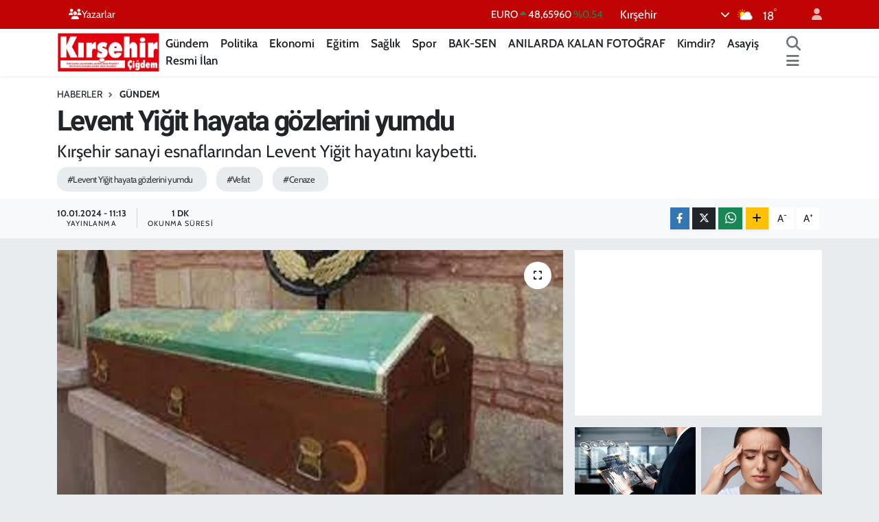

--- FILE ---
content_type: text/html; charset=UTF-8
request_url: https://www.kirsehircigdem.com/levent-yigit-hayata-gozlerini-yumdu
body_size: 18968
content:
<!DOCTYPE html>
<html lang="tr" data-theme="flow">
<head>
<link rel="dns-prefetch" href="//www.kirsehircigdem.com">
<link rel="dns-prefetch" href="//kirsehircigdemcom.teimg.com">
<link rel="dns-prefetch" href="//static.tebilisim.com">
<link rel="dns-prefetch" href="//cdn.p.analitik.bik.gov.tr">
<link rel="dns-prefetch" href="//mc.yandex.ru">
<link rel="dns-prefetch" href="//pagead2.googlesyndication.com">
<link rel="dns-prefetch" href="//www.googletagmanager.com">
<link rel="dns-prefetch" href="//www.facebook.com">
<link rel="dns-prefetch" href="//www.twitter.com">
<link rel="dns-prefetch" href="//www.instagram.com">
<link rel="dns-prefetch" href="//www.youtube.com">
<link rel="dns-prefetch" href="//api.whatsapp.com">
<link rel="dns-prefetch" href="//www.w3.org">
<link rel="dns-prefetch" href="//x.com">
<link rel="dns-prefetch" href="//www.linkedin.com">
<link rel="dns-prefetch" href="//pinterest.com">
<link rel="dns-prefetch" href="//t.me">
<link rel="dns-prefetch" href="//medya.ilan.gov.tr">
<link rel="dns-prefetch" href="//www.google.com">
<link rel="dns-prefetch" href="//tebilisim.com">
<link rel="dns-prefetch" href="//facebook.com">
<link rel="dns-prefetch" href="//twitter.com">

    <meta charset="utf-8">
<title>Levent Yiğit hayata gözlerini yumdu - Kırşehir Çiğdem | Kırşehirin bağımsız haber sitesi!</title>
<meta name="description" content="Kırşehir sanayi esnaflarından Levent Yiğit hayatını kaybetti.">
<meta name="keywords" content="Levent Yiğit hayata gözlerini yumdu, vefat, cenaze">
<link rel="canonical" href="https://www.kirsehircigdem.com/levent-yigit-hayata-gozlerini-yumdu">
<meta name="viewport" content="width=device-width,initial-scale=1">
<meta name="X-UA-Compatible" content="IE=edge">
<meta name="robots" content="max-image-preview:large">
<meta name="theme-color" content="#c00303">
<meta name="title" content="Levent Yiğit hayata gözlerini yumdu">
<meta name="articleSection" content="news">
<meta name="datePublished" content="2024-01-10T11:13:00+03:00">
<meta name="dateModified" content="2024-01-10T11:13:00+03:00">
<meta name="articleAuthor" content="Fahrettin Toker">
<meta name="author" content="Fahrettin Toker">
<link rel="amphtml" href="https://www.kirsehircigdem.com/levent-yigit-hayata-gozlerini-yumdu/amp">
<meta property="og:site_name" content="Kırşehir Çiğdem | Kırşehirin bağımsız haber sitesi!">
<meta property="og:title" content="Levent Yiğit hayata gözlerini yumdu">
<meta property="og:description" content="Kırşehir sanayi esnaflarından Levent Yiğit hayatını kaybetti.">
<meta property="og:url" content="https://www.kirsehircigdem.com/levent-yigit-hayata-gozlerini-yumdu">
<meta property="og:image" content="https://kirsehircigdemcom.teimg.com/crop/1280x720/kirsehircigdem-com/uploads/2023/10/tabutttt.jpeg">
<meta property="og:image:width" content="1280">
<meta property="og:image:height" content="720">
<meta property="og:image:alt" content="Levent Yiğit hayata gözlerini yumdu">
<meta property="og:type" content="article">
<meta name="twitter:card" content="summary_large_image">
<meta name="twitter:site" content="@kirsehircigdemg">
<meta name="twitter:title" content="Levent Yiğit hayata gözlerini yumdu">
<meta name="twitter:description" content="Kırşehir sanayi esnaflarından Levent Yiğit hayatını kaybetti.">
<meta name="twitter:image" content="https://kirsehircigdemcom.teimg.com/crop/1280x720/kirsehircigdem-com/uploads/2023/10/tabutttt.jpeg">
<meta name="twitter:url" content="https://www.kirsehircigdem.com/levent-yigit-hayata-gozlerini-yumdu">
<link rel="manifest" href="https://www.kirsehircigdem.com/manifest.json?v=6.6.2" />
<link rel="preload" href="https://static.tebilisim.com/flow/assets/css/font-awesome/fa-solid-900.woff2" as="font" type="font/woff2" crossorigin />
<link rel="preload" href="https://static.tebilisim.com/flow/assets/css/font-awesome/fa-brands-400.woff2" as="font" type="font/woff2" crossorigin />
<link rel="preload" href="https://static.tebilisim.com/flow/assets/css/weather-icons/font/weathericons-regular-webfont.woff2" as="font" type="font/woff2" crossorigin />
<link rel="preload" href="https://static.tebilisim.com/flow/vendor/te/fonts/cabin/cabin.woff2" as="font" type="font/woff2" crossorigin />


<link rel="preload" as="style" href="https://static.tebilisim.com/flow/vendor/te/fonts/cabin.css?v=6.6.2">
<link rel="stylesheet" href="https://static.tebilisim.com/flow/vendor/te/fonts/cabin.css?v=6.6.2">
<link rel="preload" as="style" href="https://static.tebilisim.com/flow/vendor/te/fonts/roboto.css?v=6.6.2">
<link rel="stylesheet" href="https://static.tebilisim.com/flow/vendor/te/fonts/roboto.css?v=6.6.2">

<link rel="preload" as="image" href="https://kirsehircigdemcom.teimg.com/crop/1280x720/kirsehircigdem-com/uploads/2023/10/tabutttt.jpeg">
<style>:root {
        --te-link-color: #333;
        --te-link-hover-color: #000;
        --te-font: "Cabin";
        --te-secondary-font: "Roboto";
        --te-h1-font-size: 41px;
        --te-color: #c00303;
        --te-hover-color: #ff0000;
        --mm-ocd-width: 85%!important; /*  Mobil Menü Genişliği */
        --swiper-theme-color: var(--te-color)!important;
        --header-13-color: #ffc107;
    }</style><link rel="preload" as="style" href="https://static.tebilisim.com/flow/assets/vendor/bootstrap/css/bootstrap.min.css?v=6.6.2">
<link rel="stylesheet" href="https://static.tebilisim.com/flow/assets/vendor/bootstrap/css/bootstrap.min.css?v=6.6.2">
<link rel="preload" as="style" href="https://static.tebilisim.com/flow/assets/css/app6.6.2.min.css">
<link rel="stylesheet" href="https://static.tebilisim.com/flow/assets/css/app6.6.2.min.css">



<script type="application/ld+json">{"@context":"https:\/\/schema.org","@type":"WebSite","url":"https:\/\/www.kirsehircigdem.com","potentialAction":{"@type":"SearchAction","target":"https:\/\/www.kirsehircigdem.com\/arama?q={query}","query-input":"required name=query"}}</script>

<script type="application/ld+json">{"@context":"https:\/\/schema.org","@type":"NewsMediaOrganization","url":"https:\/\/www.kirsehircigdem.com","name":"K\u0131r\u015fehir \u00c7i\u011fdem","logo":"https:\/\/kirsehircigdemcom.teimg.com\/kirsehircigdem-com\/images\/banner\/sozcu-box-logo.png","sameAs":["https:\/\/www.facebook.com\/100076045369774","https:\/\/www.twitter.com\/kirsehircigdemg","https:\/\/www.youtube.com\/channel\/UCJjJ8pqH-JCBWrBzMxfUEOw","https:\/\/www.instagram.com\/kirsehircigdemgazetesi"]}</script>

<script type="application/ld+json">{"@context":"https:\/\/schema.org","@graph":[{"@type":"SiteNavigationElement","name":"Ana Sayfa","url":"https:\/\/www.kirsehircigdem.com","@id":"https:\/\/www.kirsehircigdem.com"},{"@type":"SiteNavigationElement","name":"Ekonomi","url":"https:\/\/www.kirsehircigdem.com\/ekonomi","@id":"https:\/\/www.kirsehircigdem.com\/ekonomi"},{"@type":"SiteNavigationElement","name":"Politika","url":"https:\/\/www.kirsehircigdem.com\/politika","@id":"https:\/\/www.kirsehircigdem.com\/politika"},{"@type":"SiteNavigationElement","name":"Spor","url":"https:\/\/www.kirsehircigdem.com\/spor","@id":"https:\/\/www.kirsehircigdem.com\/spor"},{"@type":"SiteNavigationElement","name":"Sa\u011fl\u0131k","url":"https:\/\/www.kirsehircigdem.com\/saglik","@id":"https:\/\/www.kirsehircigdem.com\/saglik"},{"@type":"SiteNavigationElement","name":"\u0130l\u00e7eler","url":"https:\/\/www.kirsehircigdem.com\/ilceler","@id":"https:\/\/www.kirsehircigdem.com\/ilceler"},{"@type":"SiteNavigationElement","name":"K\u00fclt\u00fcr-Sanat","url":"https:\/\/www.kirsehircigdem.com\/kultur-sanat","@id":"https:\/\/www.kirsehircigdem.com\/kultur-sanat"},{"@type":"SiteNavigationElement","name":"G\u00fcndem","url":"https:\/\/www.kirsehircigdem.com\/gundem","@id":"https:\/\/www.kirsehircigdem.com\/gundem"},{"@type":"SiteNavigationElement","name":"Resmi \u0130lan","url":"https:\/\/www.kirsehircigdem.com\/resmi-ilan","@id":"https:\/\/www.kirsehircigdem.com\/resmi-ilan"},{"@type":"SiteNavigationElement","name":"E-Gazete","url":"https:\/\/www.kirsehircigdem.com\/e-gazete","@id":"https:\/\/www.kirsehircigdem.com\/e-gazete"},{"@type":"SiteNavigationElement","name":"E\u011fitim","url":"https:\/\/www.kirsehircigdem.com\/egitim","@id":"https:\/\/www.kirsehircigdem.com\/egitim"},{"@type":"SiteNavigationElement","name":"BAK-SEN","url":"https:\/\/www.kirsehircigdem.com\/bak-sen","@id":"https:\/\/www.kirsehircigdem.com\/bak-sen"},{"@type":"SiteNavigationElement","name":"ANILARDA KALAN FOTO\u011eRAF","url":"https:\/\/www.kirsehircigdem.com\/anilarda-kalan-fotograf","@id":"https:\/\/www.kirsehircigdem.com\/anilarda-kalan-fotograf"},{"@type":"SiteNavigationElement","name":"Genel","url":"https:\/\/www.kirsehircigdem.com\/genel","@id":"https:\/\/www.kirsehircigdem.com\/genel"},{"@type":"SiteNavigationElement","name":"Kimdir?","url":"https:\/\/www.kirsehircigdem.com\/kimdir","@id":"https:\/\/www.kirsehircigdem.com\/kimdir"},{"@type":"SiteNavigationElement","name":"Asayi\u015f","url":"https:\/\/www.kirsehircigdem.com\/asayis-1","@id":"https:\/\/www.kirsehircigdem.com\/asayis-1"},{"@type":"SiteNavigationElement","name":"\u0130leti\u015fim","url":"https:\/\/www.kirsehircigdem.com\/iletisim","@id":"https:\/\/www.kirsehircigdem.com\/iletisim"},{"@type":"SiteNavigationElement","name":"Gizlilik S\u00f6zle\u015fmesi","url":"https:\/\/www.kirsehircigdem.com\/gizlilik-sozlesmesi","@id":"https:\/\/www.kirsehircigdem.com\/gizlilik-sozlesmesi"},{"@type":"SiteNavigationElement","name":"Yazarlar","url":"https:\/\/www.kirsehircigdem.com\/yazarlar","@id":"https:\/\/www.kirsehircigdem.com\/yazarlar"},{"@type":"SiteNavigationElement","name":"Foto Galeri","url":"https:\/\/www.kirsehircigdem.com\/foto-galeri","@id":"https:\/\/www.kirsehircigdem.com\/foto-galeri"},{"@type":"SiteNavigationElement","name":"Video Galeri","url":"https:\/\/www.kirsehircigdem.com\/video","@id":"https:\/\/www.kirsehircigdem.com\/video"},{"@type":"SiteNavigationElement","name":"Biyografiler","url":"https:\/\/www.kirsehircigdem.com\/biyografi","@id":"https:\/\/www.kirsehircigdem.com\/biyografi"},{"@type":"SiteNavigationElement","name":"Seri \u0130lanlar","url":"https:\/\/www.kirsehircigdem.com\/ilan","@id":"https:\/\/www.kirsehircigdem.com\/ilan"},{"@type":"SiteNavigationElement","name":"R\u00f6portajlar","url":"https:\/\/www.kirsehircigdem.com\/roportaj","@id":"https:\/\/www.kirsehircigdem.com\/roportaj"},{"@type":"SiteNavigationElement","name":"Anketler","url":"https:\/\/www.kirsehircigdem.com\/anketler","@id":"https:\/\/www.kirsehircigdem.com\/anketler"},{"@type":"SiteNavigationElement","name":"Merkez Bug\u00fcn, Yar\u0131n ve 1 Haftal\u0131k Hava Durumu Tahmini","url":"https:\/\/www.kirsehircigdem.com\/merkez-hava-durumu","@id":"https:\/\/www.kirsehircigdem.com\/merkez-hava-durumu"},{"@type":"SiteNavigationElement","name":"Merkez Namaz Vakitleri","url":"https:\/\/www.kirsehircigdem.com\/merkez-namaz-vakitleri","@id":"https:\/\/www.kirsehircigdem.com\/merkez-namaz-vakitleri"},{"@type":"SiteNavigationElement","name":"Puan Durumu ve Fikst\u00fcr","url":"https:\/\/www.kirsehircigdem.com\/futbol\/st-super-lig-puan-durumu-ve-fikstur","@id":"https:\/\/www.kirsehircigdem.com\/futbol\/st-super-lig-puan-durumu-ve-fikstur"}]}</script>

<script type="application/ld+json">{"@context":"https:\/\/schema.org","@type":"BreadcrumbList","itemListElement":[{"@type":"ListItem","position":1,"item":{"@type":"Thing","@id":"https:\/\/www.kirsehircigdem.com","name":"Haberler"}},{"@type":"ListItem","position":2,"item":{"@type":"Thing","@id":"https:\/\/www.kirsehircigdem.com\/gundem","name":"G\u00fcndem"}},{"@type":"ListItem","position":3,"item":{"@type":"Thing","@id":"https:\/\/www.kirsehircigdem.com\/levent-yigit-hayata-gozlerini-yumdu","name":"Levent Yi\u011fit hayata g\u00f6zlerini yumdu"}}]}</script>
<script type="application/ld+json">{"@context":"https:\/\/schema.org","@type":"NewsArticle","headline":"Levent Yi\u011fit hayata g\u00f6zlerini yumdu","articleSection":"G\u00fcndem","dateCreated":"2024-01-10T11:13:00+03:00","datePublished":"2024-01-10T11:13:00+03:00","dateModified":"2024-01-10T11:13:00+03:00","wordCount":60,"genre":"news","mainEntityOfPage":{"@type":"WebPage","@id":"https:\/\/www.kirsehircigdem.com\/levent-yigit-hayata-gozlerini-yumdu"},"articleBody":"K\u0131r\u015fehir sanayi esnaflar\u0131ndan Levent Yi\u011fit hayat\u0131n\u0131 kaybetti. Merhumun cenazesi \u00f6\u011fle namaz\u0131na m\u00fcteakip Ali \u00c7am Camii'nde k\u0131l\u0131nacak cenaze namaz\u0131n\u0131n ard\u0131ndan Ba\u011fba\u015f\u0131 Mezarl\u0131\u011f\u0131'nda topra\u011fa verilecek.\r\n\r\n\"K\u0131r\u015fehir \u00c7i\u011fdem\" olarak merhuma Allah'tan rahmet, ailesine ve yak\u0131nlar\u0131na ba\u015fsa\u011fl\u0131\u011f\u0131 dileriz.\r\n\r\n(HABER: FAHRETT\u0130N TOKER)","description":"K\u0131r\u015fehir sanayi esnaflar\u0131ndan Levent Yi\u011fit hayat\u0131n\u0131 kaybetti.","inLanguage":"tr-TR","keywords":["Levent Yi\u011fit hayata g\u00f6zlerini yumdu","vefat","cenaze"],"image":{"@type":"ImageObject","url":"https:\/\/kirsehircigdemcom.teimg.com\/crop\/1280x720\/kirsehircigdem-com\/uploads\/2023\/10\/tabutttt.jpeg","width":"1280","height":"720","caption":"Levent Yi\u011fit hayata g\u00f6zlerini yumdu"},"publishingPrinciples":"https:\/\/www.kirsehircigdem.com\/gizlilik-sozlesmesi","isFamilyFriendly":"http:\/\/schema.org\/True","isAccessibleForFree":"http:\/\/schema.org\/True","publisher":{"@type":"Organization","name":"K\u0131r\u015fehir \u00c7i\u011fdem","image":"https:\/\/kirsehircigdemcom.teimg.com\/kirsehircigdem-com\/images\/banner\/sozcu-box-logo.png","logo":{"@type":"ImageObject","url":"https:\/\/kirsehircigdemcom.teimg.com\/kirsehircigdem-com\/images\/banner\/sozcu-box-logo.png","width":"640","height":"375"}},"author":{"@type":"Person","name":"Fahrettin Toker","honorificPrefix":"","jobTitle":"Gazeteci","url":null}}</script>




<script>!function(){var t=document.createElement("script");t.setAttribute("src",'https://cdn.p.analitik.bik.gov.tr/tracker'+(typeof Intl!=="undefined"?(typeof (Intl||"").PluralRules!=="undefined"?'1':typeof Promise!=="undefined"?'2':typeof MutationObserver!=='undefined'?'3':'4'):'4')+'.js'),t.setAttribute("data-website-id","76a3305c-9d4e-4964-bcf6-529ceafcb1f5"),t.setAttribute("data-host-url",'//76a3305c-9d4e-4964-bcf6-529ceafcb1f5.collector.p.analitik.bik.gov.tr'),document.head.appendChild(t)}();</script>
<meta name="google-adsense-account" content="ca-pub-6877895582367212">
<!-- Yandex.Metrika counter -->
<script type="text/javascript" >
   (function(m,e,t,r,i,k,a){m[i]=m[i]||function(){(m[i].a=m[i].a||[]).push(arguments)};
   m[i].l=1*new Date();
   for (var j = 0; j < document.scripts.length; j++) {if (document.scripts[j].src === r) { return; }}
   k=e.createElement(t),a=e.getElementsByTagName(t)[0],k.async=1,k.src=r,a.parentNode.insertBefore(k,a)})
   (window, document, "script", "https://mc.yandex.ru/metrika/tag.js", "ym");

   ym(101109739, "init", {
        clickmap:true,
        trackLinks:true,
        accurateTrackBounce:true
   });
</script>
<noscript><div><img src="https://mc.yandex.ru/watch/101109739" style="position:absolute; left:-9999px;" alt="" /></div></noscript>
<!-- /Yandex.Metrika counter -->

<script async src="https://pagead2.googlesyndication.com/pagead/js/adsbygoogle.js?client=ca-pub-6877895582367212"
     crossorigin="anonymous"></script>



<script async data-cfasync="false"
	src="https://www.googletagmanager.com/gtag/js?id=G-28GX4YB37N"></script>
<script data-cfasync="false">
	window.dataLayer = window.dataLayer || [];
	  function gtag(){dataLayer.push(arguments);}
	  gtag('js', new Date());
	  gtag('config', 'G-28GX4YB37N');
</script>




</head>




<body class="d-flex flex-column min-vh-100">

    
    

    <header class="header-4">
    <div class="top-header d-none d-lg-block">
        <div class="container">
            <div class="d-flex justify-content-between align-items-center">

                <ul  class="top-menu nav small sticky-top">
        <li class="nav-item   ">
        <a href="https://www.kirsehircigdem.com/yazarlar" class="nav-link text-light" target="_self" title="Yazarlar"><i class="fa fa-users text-light mr-1"></i>Yazarlar</a>
        
    </li>
    </ul>


                                    <div class="position-relative overflow-hidden ms-auto text-end" style="height: 36px;">
                        <!-- PİYASALAR -->
        <div class="newsticker mini small">
        <ul class="newsticker__list list-unstyled" data-header="4">
            <li class="newsticker__item col dolar">DOLAR
                <span class="text-success"><i class="fa fa-caret-up"></i></span>
                <span class="value">42,12080</span>
                <span class="text-success">%0.07</span>
            </li>
            <li class="newsticker__item col euro">EURO
                <span class="text-success"><i class="fa fa-caret-up"></i></span>
                <span class="value">48,65960</span>
                <span class="text-success">%0.54</span>
            </li>
            <li class="newsticker__item col euro">STERLİN
                <span class="text-success"><i class="fa fa-caret-up"></i></span>
                <span class="value">55,21070</span>
                <span class="text-success">%0.43</span>
            </li>
            <li class="newsticker__item col altin">G.ALTIN
                <span class="text-success"><i class="fa fa-caret-up"></i></span>
                <span class="value">5441,35000</span>
                <span class="text-success">%5440.62</span>
            </li>
            <li class="newsticker__item col bist">BİST100
                <span class="text-success"><i class="fa fa-caret-up"></i></span>
                <span class="value">11.068,00</span>
                <span class="text-success">%89</span>
            </li>
            <li class="newsticker__item col btc">BITCOIN
                <span class="text-success"><i class="fa fa-caret-up"></i></span>
                <span class="value">103.187,38</span>
                <span class="text-success">%1.16</span>
            </li>
        </ul>
    </div>
    

                    </div>
                    <div class="d-flex justify-content-end align-items-center text-light ms-4 weather-widget mini">
                        <!-- HAVA DURUMU -->

<input type="hidden" name="widget_setting_weathercity" value="39.14583000,34.16389000" />

            <div class="weather d-none d-xl-block me-2" data-header="4">
            <div class="custom-selectbox text-white" onclick="toggleDropdown(this)" style="width: 100%">
    <div class="d-flex justify-content-between align-items-center">
        <span style="">Kırşehir</span>
        <i class="fas fa-chevron-down" style="font-size: 14px"></i>
    </div>
    <ul class="bg-white text-dark overflow-widget" style="min-height: 100px; max-height: 300px">
                        <li>
            <a href="https://www.kirsehircigdem.com/kirsehir-akcakent-hava-durumu" title="Akçakent Hava Durumu" class="text-dark">
                Akçakent
            </a>
        </li>
                        <li>
            <a href="https://www.kirsehircigdem.com/kirsehir-akpinar-hava-durumu" title="Akpınar Hava Durumu" class="text-dark">
                Akpınar
            </a>
        </li>
                        <li>
            <a href="https://www.kirsehircigdem.com/kirsehir-boztepe-hava-durumu" title="Boztepe Hava Durumu" class="text-dark">
                Boztepe
            </a>
        </li>
                        <li>
            <a href="https://www.kirsehircigdem.com/kirsehir-cicekdagi-hava-durumu" title="Çiçekdağı Hava Durumu" class="text-dark">
                Çiçekdağı
            </a>
        </li>
                        <li>
            <a href="https://www.kirsehircigdem.com/kirsehir-kaman-hava-durumu" title="Kaman Hava Durumu" class="text-dark">
                Kaman
            </a>
        </li>
                        <li>
            <a href="https://www.kirsehircigdem.com/kirsehir-hava-durumu" title="Kırşehir Hava Durumu" class="text-dark">
                Kırşehir
            </a>
        </li>
                        <li>
            <a href="https://www.kirsehircigdem.com/kirsehir-mucur-hava-durumu" title="Mucur Hava Durumu" class="text-dark">
                Mucur
            </a>
        </li>
            </ul>
</div>

        </div>
        <div class="d-none d-xl-block" data-header="4">
            <span class="lead me-2">
                <img src="//cdn.weatherapi.com/weather/64x64/day/116.png" class="condition" width="26" height="26" alt="18" />
            </span>
            <span class="degree text-white">18</span><sup class="text-white">°</sup>
        </div>
    
<div data-location='{"city":"TUXX0014"}' class="d-none"></div>


                    </div>
                                <ul class="nav ms-4">
                    <li class="nav-item ms-2"><a class="nav-link pe-0" href="/member/login" title="Üyelik Girişi" target="_blank"><i class="fa fa-user"></i></a></li>
                </ul>
            </div>
        </div>
    </div>
    <nav class="main-menu navbar navbar-expand-lg bg-white shadow-sm py-1">
        <div class="container">
            <div class="d-lg-none">
                <a href="#menu" title="Ana Menü"><i class="fa fa-bars fa-lg"></i></a>
            </div>
            <div>
                                <a class="navbar-brand me-0" href="/" title="Kırşehir Çiğdem | Kırşehirin bağımsız haber sitesi!">
                    <img src="https://kirsehircigdemcom.teimg.com/kirsehircigdem-com/images/banner/sozcu-box-logo.png" alt="Kırşehir Çiğdem | Kırşehirin bağımsız haber sitesi!" width="150" height="40" class="light-mode img-fluid flow-logo">
<img src="https://kirsehircigdemcom.teimg.com/kirsehircigdem-com/images/banner/sozcu-box-logo.png" alt="Kırşehir Çiğdem | Kırşehirin bağımsız haber sitesi!" width="150" height="40" class="dark-mode img-fluid flow-logo d-none">

                </a>
                            </div>
            <div class="d-none d-lg-block">
                <ul  class="nav fw-semibold">
        <li class="nav-item   ">
        <a href="/gundem" class="nav-link nav-link text-dark" target="_self" title="Gündem">Gündem</a>
        
    </li>
        <li class="nav-item   ">
        <a href="/politika" class="nav-link nav-link text-dark" target="_self" title="Politika">Politika</a>
        
    </li>
        <li class="nav-item   ">
        <a href="/ekonomi" class="nav-link nav-link text-dark" target="_self" title="Ekonomi">Ekonomi</a>
        
    </li>
        <li class="nav-item   ">
        <a href="/egitim" class="nav-link nav-link text-dark" target="_self" title="Eğitim">Eğitim</a>
        
    </li>
        <li class="nav-item   ">
        <a href="/saglik" class="nav-link nav-link text-dark" target="_self" title="Sağlık">Sağlık</a>
        
    </li>
        <li class="nav-item   ">
        <a href="/spor" class="nav-link nav-link text-dark" target="_self" title="Spor">Spor</a>
        
    </li>
        <li class="nav-item   ">
        <a href="/bak-sen" class="nav-link nav-link text-dark" target="_self" title="BAK-SEN">BAK-SEN</a>
        
    </li>
        <li class="nav-item   ">
        <a href="/anilarda-kalan-fotograf" class="nav-link nav-link text-dark" target="_self" title="ANILARDA KALAN FOTOĞRAF">ANILARDA KALAN FOTOĞRAF</a>
        
    </li>
        <li class="nav-item   ">
        <a href="/kimdir" class="nav-link nav-link text-dark" target="_self" title="Kimdir?">Kimdir?</a>
        
    </li>
        <li class="nav-item   ">
        <a href="/asayis-1" class="nav-link nav-link text-dark" target="_self" title="Asayiş">Asayiş</a>
        
    </li>
        <li class="nav-item   ">
        <a href="/resmi-ilan" class="nav-link nav-link text-dark" target="_self" title="Resmi İlan">Resmi İlan</a>
        
    </li>
    </ul>

            </div>
            <ul class="navigation-menu nav d-flex align-items-center">
                <li class="nav-item">
                    <a href="/arama" class="nav-link" title="Ara">
                        <i class="fa fa-search fa-lg text-secondary"></i>
                    </a>
                </li>
                
                <li class="nav-item dropdown d-none d-lg-block position-static">
                    <a class="nav-link p-0 ms-2 text-secondary" data-bs-toggle="dropdown" href="#" aria-haspopup="true" aria-expanded="false" title="Ana Menü"><i class="fa fa-bars fa-lg"></i></a>
                    <div class="mega-menu dropdown-menu dropdown-menu-end text-capitalize shadow-lg border-0 rounded-0">

    <div class="row g-3 small p-3">

                <div class="col">
            <div class="extra-sections bg-light p-3 border">
                <a href="https://www.kirsehircigdem.com/kirsehir-nobetci-eczaneler" title="Kırşehir Nöbetçi Eczaneler" class="d-block border-bottom pb-2 mb-2" target="_self"><i class="fa-solid fa-capsules me-2"></i>Kırşehir Nöbetçi Eczaneler</a>
<a href="https://www.kirsehircigdem.com/kirsehir-hava-durumu" title="Kırşehir Hava Durumu" class="d-block border-bottom pb-2 mb-2" target="_self"><i class="fa-solid fa-cloud-sun me-2"></i>Kırşehir Hava Durumu</a>
<a href="https://www.kirsehircigdem.com/kirsehir-namaz-vakitleri" title="Kırşehir Namaz Vakitleri" class="d-block border-bottom pb-2 mb-2" target="_self"><i class="fa-solid fa-mosque me-2"></i>Kırşehir Namaz Vakitleri</a>
<a href="https://www.kirsehircigdem.com/kirsehir-trafik-durumu" title="Kırşehir Trafik Yoğunluk Haritası" class="d-block border-bottom pb-2 mb-2" target="_self"><i class="fa-solid fa-car me-2"></i>Kırşehir Trafik Yoğunluk Haritası</a>
<a href="https://www.kirsehircigdem.com/futbol/super-lig-puan-durumu-ve-fikstur" title="Süper Lig Puan Durumu ve Fikstür" class="d-block border-bottom pb-2 mb-2" target="_self"><i class="fa-solid fa-chart-bar me-2"></i>Süper Lig Puan Durumu ve Fikstür</a>
<a href="https://www.kirsehircigdem.com/tum-mansetler" title="Tüm Manşetler" class="d-block border-bottom pb-2 mb-2" target="_self"><i class="fa-solid fa-newspaper me-2"></i>Tüm Manşetler</a>
<a href="https://www.kirsehircigdem.com/sondakika-haberleri" title="Son Dakika Haberleri" class="d-block border-bottom pb-2 mb-2" target="_self"><i class="fa-solid fa-bell me-2"></i>Son Dakika Haberleri</a>

            </div>
        </div>
        
        <div class="col">
        <a href="/ilceler" class="d-block border-bottom  pb-2 mb-2" target="_self" title="İlçeler">İlçeler</a>
            <a href="/bak-sen" class="d-block border-bottom  pb-2 mb-2" target="_self" title="BAK-SEN">BAK-SEN</a>
            <a href="/anilarda-kalan-fotograf" class="d-block border-bottom  pb-2 mb-2" target="_self" title="ANILARDA KALAN FOTOĞRAF">ANILARDA KALAN FOTOĞRAF</a>
            <a href="/surmanset" class="d-block border-bottom  pb-2 mb-2" target="_self" title="Sürmanşet">Sürmanşet</a>
            <a href="/manset" class="d-block border-bottom  pb-2 mb-2" target="_self" title="Manşet">Manşet</a>
            <a href="/kultur-sanat" class="d-block border-bottom  pb-2 mb-2" target="_self" title="Kültür-Sanat">Kültür-Sanat</a>
            <a href="/resmi-ilan" class="d-block  pb-2 mb-2" target="_self" title="Resmi İlan">Resmi İlan</a>
        </div><div class="col">
            <a href="/e-gazete" class="d-block border-bottom  pb-2 mb-2" target="_self" title="E-Gazete">E-Gazete</a>
        </div>


    </div>

    <div class="p-3 bg-light">
                <a class="me-3"
            href="https://www.facebook.com/100076045369774" target="_blank" rel="nofollow noreferrer noopener"><i class="fab fa-facebook me-2 text-navy"></i> Facebook</a>
                        <a class="me-3"
            href="https://www.twitter.com/kirsehircigdemg" target="_blank" rel="nofollow noreferrer noopener"><i class="fab fa-x-twitter "></i> Twitter</a>
                        <a class="me-3"
            href="https://www.instagram.com/kirsehircigdemgazetesi" target="_blank" rel="nofollow noreferrer noopener"><i class="fab fa-instagram me-2 text-magenta"></i> Instagram</a>
                                <a class="me-3"
            href="https://www.youtube.com/channel/UCJjJ8pqH-JCBWrBzMxfUEOw" target="_blank" rel="nofollow noreferrer noopener"><i class="fab fa-youtube me-2 text-danger"></i> Youtube</a>
                                                <a class="" href="https://api.whatsapp.com/send?phone=0543 639 88 20" title="Whatsapp" rel="nofollow noreferrer noopener"><i
            class="fab fa-whatsapp me-2 text-navy"></i> WhatsApp İhbar Hattı</a>    </div>

    <div class="mega-menu-footer p-2 bg-te-color">
        <a class="dropdown-item text-white" href="/kunye" title="Künye / İletişim"><i class="fa fa-id-card me-2"></i> Künye / İletişim</a>
        <a class="dropdown-item text-white" href="/iletisim" title="Bize Ulaşın"><i class="fa fa-envelope me-2"></i> Bize Ulaşın</a>
        <a class="dropdown-item text-white" href="/rss-baglantilari" title="RSS Bağlantıları"><i class="fa fa-rss me-2"></i> RSS Bağlantıları</a>
        <a class="dropdown-item text-white" href="/member/login" title="Üyelik Girişi"><i class="fa fa-user me-2"></i> Üyelik Girişi</a>
    </div>


</div>

                </li>
            </ul>
        </div>
    </nav>
    <ul  class="mobile-categories d-lg-none list-inline bg-white">
        <li class="list-inline-item">
        <a href="/gundem" class="text-dark" target="_self" title="Gündem">
                Gündem
        </a>
    </li>
        <li class="list-inline-item">
        <a href="/politika" class="text-dark" target="_self" title="Politika">
                Politika
        </a>
    </li>
        <li class="list-inline-item">
        <a href="/ekonomi" class="text-dark" target="_self" title="Ekonomi">
                Ekonomi
        </a>
    </li>
        <li class="list-inline-item">
        <a href="/egitim" class="text-dark" target="_self" title="Eğitim">
                Eğitim
        </a>
    </li>
        <li class="list-inline-item">
        <a href="/saglik" class="text-dark" target="_self" title="Sağlık">
                Sağlık
        </a>
    </li>
        <li class="list-inline-item">
        <a href="/spor" class="text-dark" target="_self" title="Spor">
                Spor
        </a>
    </li>
        <li class="list-inline-item">
        <a href="/bak-sen" class="text-dark" target="_self" title="BAK-SEN">
                BAK-SEN
        </a>
    </li>
        <li class="list-inline-item">
        <a href="/anilarda-kalan-fotograf" class="text-dark" target="_self" title="ANILARDA KALAN FOTOĞRAF">
                ANILARDA KALAN FOTOĞRAF
        </a>
    </li>
        <li class="list-inline-item">
        <a href="/kimdir" class="text-dark" target="_self" title="Kimdir?">
                Kimdir?
        </a>
    </li>
        <li class="list-inline-item">
        <a href="/asayis-1" class="text-dark" target="_self" title="Asayiş">
                Asayiş
        </a>
    </li>
        <li class="list-inline-item">
        <a href="/resmi-ilan" class="text-dark" target="_self" title="Resmi İlan">
                Resmi İlan
        </a>
    </li>
    </ul>


</header>






<main class="single overflow-hidden" style="min-height: 300px">

            
    
    <div class="infinite" data-show-advert="1">

    

    <div class="infinite-item d-block" data-id="124304" data-category-id="81" data-reference="TE\Blog\Models\Post" data-json-url="/service/json/featured-infinite.json">

        

        <div class="post-header pt-3 bg-white">

    <div class="container">

        
        <nav class="meta-category d-flex justify-content-lg-start" style="--bs-breadcrumb-divider: url(&#34;data:image/svg+xml,%3Csvg xmlns='http://www.w3.org/2000/svg' width='8' height='8'%3E%3Cpath d='M2.5 0L1 1.5 3.5 4 1 6.5 2.5 8l4-4-4-4z' fill='%236c757d'/%3E%3C/svg%3E&#34;);" aria-label="breadcrumb">
        <ol class="breadcrumb mb-0">
            <li class="breadcrumb-item"><a href="https://www.kirsehircigdem.com" class="breadcrumb_link" target="_self">Haberler</a></li>
            <li class="breadcrumb-item active fw-bold" aria-current="page"><a href="/gundem" target="_self" class="breadcrumb_link text-dark" title="Gündem">Gündem</a></li>
        </ol>
</nav>

        <h1 class="h2 fw-bold text-lg-start headline my-2" itemprop="headline">Levent Yiğit hayata gözlerini yumdu</h1>
        
        <h2 class="lead text-lg-start text-dark my-2 description" itemprop="description">Kırşehir sanayi esnaflarından Levent Yiğit hayatını kaybetti.</h2>
        
        <div class="news-tags">
        <a href="https://www.kirsehircigdem.com/haberleri/levent-yigit-hayata-gozlerini-yumdu" title="Levent Yiğit hayata gözlerini yumdu" class="news-tags__link" rel="nofollow">#Levent Yiğit hayata gözlerini yumdu</a>
        <a href="https://www.kirsehircigdem.com/haberleri/vefat" title="vefat" class="news-tags__link" rel="nofollow">#Vefat</a>
        <a href="https://www.kirsehircigdem.com/haberleri/cenaze" title="cenaze" class="news-tags__link" rel="nofollow">#Cenaze</a>
    </div>

    </div>

    <div class="bg-light py-1">
        <div class="container d-flex justify-content-between align-items-center">

            <div class="meta-author">
    
    <div class="box">
    <time class="fw-bold">10.01.2024 - 11:13</time>
    <span class="info">Yayınlanma</span>
</div>

    
    
    <div class="box">
    <span class="fw-bold">1 Dk</span>
    <span class="info text-dark">Okunma Süresi</span>
</div>





</div>


            <div class="share-area justify-content-end align-items-center d-none d-lg-flex">

    <div class="mobile-share-button-container mb-2 d-block d-md-none">
    <button
        class="btn btn-primary btn-sm rounded-0 shadow-sm w-100"
        onclick="handleMobileShare(event, 'Levent Yiğit hayata gözlerini yumdu', 'https://www.kirsehircigdem.com/levent-yigit-hayata-gozlerini-yumdu')"
        title="Paylaş"
    >
        <i class="fas fa-share-alt me-2"></i>Paylaş
    </button>
</div>

<div class="social-buttons-new d-none d-md-flex justify-content-between">
    <a
        href="https://www.facebook.com/sharer/sharer.php?u=https%3A%2F%2Fwww.kirsehircigdem.com%2Flevent-yigit-hayata-gozlerini-yumdu"
        onclick="initiateDesktopShare(event, 'facebook')"
        class="btn btn-primary btn-sm rounded-0 shadow-sm me-1"
        title="Facebook'ta Paylaş"
        data-platform="facebook"
        data-share-url="https://www.kirsehircigdem.com/levent-yigit-hayata-gozlerini-yumdu"
        data-share-title="Levent Yiğit hayata gözlerini yumdu"
        rel="noreferrer nofollow noopener external"
    >
        <i class="fab fa-facebook-f"></i>
    </a>

    <a
        href="https://x.com/intent/tweet?url=https%3A%2F%2Fwww.kirsehircigdem.com%2Flevent-yigit-hayata-gozlerini-yumdu&text=Levent+Yi%C4%9Fit+hayata+g%C3%B6zlerini+yumdu"
        onclick="initiateDesktopShare(event, 'twitter')"
        class="btn btn-dark btn-sm rounded-0 shadow-sm me-1"
        title="X'de Paylaş"
        data-platform="twitter"
        data-share-url="https://www.kirsehircigdem.com/levent-yigit-hayata-gozlerini-yumdu"
        data-share-title="Levent Yiğit hayata gözlerini yumdu"
        rel="noreferrer nofollow noopener external"
    >
        <i class="fab fa-x-twitter text-white"></i>
    </a>

    <a
        href="https://api.whatsapp.com/send?text=Levent+Yi%C4%9Fit+hayata+g%C3%B6zlerini+yumdu+-+https%3A%2F%2Fwww.kirsehircigdem.com%2Flevent-yigit-hayata-gozlerini-yumdu"
        onclick="initiateDesktopShare(event, 'whatsapp')"
        class="btn btn-success btn-sm rounded-0 btn-whatsapp shadow-sm me-1"
        title="Whatsapp'ta Paylaş"
        data-platform="whatsapp"
        data-share-url="https://www.kirsehircigdem.com/levent-yigit-hayata-gozlerini-yumdu"
        data-share-title="Levent Yiğit hayata gözlerini yumdu"
        rel="noreferrer nofollow noopener external"
    >
        <i class="fab fa-whatsapp fa-lg"></i>
    </a>

    <div class="dropdown">
        <button class="dropdownButton btn btn-sm rounded-0 btn-warning border-none shadow-sm me-1" type="button" data-bs-toggle="dropdown" name="socialDropdownButton" title="Daha Fazla">
            <i id="icon" class="fa fa-plus"></i>
        </button>

        <ul class="dropdown-menu dropdown-menu-end border-0 rounded-1 shadow">
            <li>
                <a
                    href="https://www.linkedin.com/sharing/share-offsite/?url=https%3A%2F%2Fwww.kirsehircigdem.com%2Flevent-yigit-hayata-gozlerini-yumdu"
                    class="dropdown-item"
                    onclick="initiateDesktopShare(event, 'linkedin')"
                    data-platform="linkedin"
                    data-share-url="https://www.kirsehircigdem.com/levent-yigit-hayata-gozlerini-yumdu"
                    data-share-title="Levent Yiğit hayata gözlerini yumdu"
                    rel="noreferrer nofollow noopener external"
                    title="Linkedin"
                >
                    <i class="fab fa-linkedin text-primary me-2"></i>Linkedin
                </a>
            </li>
            <li>
                <a
                    href="https://pinterest.com/pin/create/button/?url=https%3A%2F%2Fwww.kirsehircigdem.com%2Flevent-yigit-hayata-gozlerini-yumdu&description=Levent+Yi%C4%9Fit+hayata+g%C3%B6zlerini+yumdu&media="
                    class="dropdown-item"
                    onclick="initiateDesktopShare(event, 'pinterest')"
                    data-platform="pinterest"
                    data-share-url="https://www.kirsehircigdem.com/levent-yigit-hayata-gozlerini-yumdu"
                    data-share-title="Levent Yiğit hayata gözlerini yumdu"
                    rel="noreferrer nofollow noopener external"
                    title="Pinterest"
                >
                    <i class="fab fa-pinterest text-danger me-2"></i>Pinterest
                </a>
            </li>
            <li>
                <a
                    href="https://t.me/share/url?url=https%3A%2F%2Fwww.kirsehircigdem.com%2Flevent-yigit-hayata-gozlerini-yumdu&text=Levent+Yi%C4%9Fit+hayata+g%C3%B6zlerini+yumdu"
                    class="dropdown-item"
                    onclick="initiateDesktopShare(event, 'telegram')"
                    data-platform="telegram"
                    data-share-url="https://www.kirsehircigdem.com/levent-yigit-hayata-gozlerini-yumdu"
                    data-share-title="Levent Yiğit hayata gözlerini yumdu"
                    rel="noreferrer nofollow noopener external"
                    title="Telegram"
                >
                    <i class="fab fa-telegram-plane text-primary me-2"></i>Telegram
                </a>
            </li>
            <li class="border-0">
                <a class="dropdown-item" href="javascript:void(0)" onclick="copyURL(event, 'https://www.kirsehircigdem.com/levent-yigit-hayata-gozlerini-yumdu')" rel="noreferrer nofollow noopener external" title="Bağlantıyı Kopyala">
                    <i class="fas fa-link text-dark me-2"></i>
                    Kopyala
                </a>
            </li>
        </ul>
    </div>
</div>

<script>
    const shareableModelId = 124304;
    const shareableModelClass = 'TE\\Blog\\Models\\Post';

    function shareCount(id, model, platform, url) {
        fetch("https://www.kirsehircigdem.com/sharecount", {
            method: 'POST',
            headers: {
                'Content-Type': 'application/json',
                'X-CSRF-TOKEN': document.querySelector('meta[name="csrf-token"]')?.getAttribute('content')
            },
            body: JSON.stringify({ id, model, platform, url })
        }).catch(err => console.error('Share count fetch error:', err));
    }

    function goSharePopup(url, title, width = 600, height = 400) {
        const left = (screen.width - width) / 2;
        const top = (screen.height - height) / 2;
        window.open(
            url,
            title,
            `width=${width},height=${height},left=${left},top=${top},resizable=yes,scrollbars=yes`
        );
    }

    async function handleMobileShare(event, title, url) {
        event.preventDefault();

        if (shareableModelId && shareableModelClass) {
            shareCount(shareableModelId, shareableModelClass, 'native_mobile_share', url);
        }

        const isAndroidWebView = navigator.userAgent.includes('Android') && !navigator.share;

        if (isAndroidWebView) {
            window.location.href = 'androidshare://paylas?title=' + encodeURIComponent(title) + '&url=' + encodeURIComponent(url);
            return;
        }

        if (navigator.share) {
            try {
                await navigator.share({ title: title, url: url });
            } catch (error) {
                if (error.name !== 'AbortError') {
                    console.error('Web Share API failed:', error);
                }
            }
        } else {
            alert("Bu cihaz paylaşımı desteklemiyor.");
        }
    }

    function initiateDesktopShare(event, platformOverride = null) {
        event.preventDefault();
        const anchor = event.currentTarget;
        const platform = platformOverride || anchor.dataset.platform;
        const webShareUrl = anchor.href;
        const contentUrl = anchor.dataset.shareUrl || webShareUrl;

        if (shareableModelId && shareableModelClass && platform) {
            shareCount(shareableModelId, shareableModelClass, platform, contentUrl);
        }

        goSharePopup(webShareUrl, platform ? platform.charAt(0).toUpperCase() + platform.slice(1) : "Share");
    }

    function copyURL(event, urlToCopy) {
        event.preventDefault();
        navigator.clipboard.writeText(urlToCopy).then(() => {
            alert('Bağlantı panoya kopyalandı!');
        }).catch(err => {
            console.error('Could not copy text: ', err);
            try {
                const textArea = document.createElement("textarea");
                textArea.value = urlToCopy;
                textArea.style.position = "fixed";
                document.body.appendChild(textArea);
                textArea.focus();
                textArea.select();
                document.execCommand('copy');
                document.body.removeChild(textArea);
                alert('Bağlantı panoya kopyalandı!');
            } catch (fallbackErr) {
                console.error('Fallback copy failed:', fallbackErr);
            }
        });
    }

    const dropdownButton = document.querySelector('.dropdownButton');
    if (dropdownButton) {
        const icon = dropdownButton.querySelector('#icon');
        const parentDropdown = dropdownButton.closest('.dropdown');
        if (parentDropdown && icon) {
            parentDropdown.addEventListener('show.bs.dropdown', function () {
                icon.classList.remove('fa-plus');
                icon.classList.add('fa-minus');
            });
            parentDropdown.addEventListener('hide.bs.dropdown', function () {
                icon.classList.remove('fa-minus');
                icon.classList.add('fa-plus');
            });
        }
    }
</script>

    
        
            <a href="#" title="Metin boyutunu küçült" class="te-textDown btn btn-sm btn-white rounded-0 me-1">A<sup>-</sup></a>
            <a href="#" title="Metin boyutunu büyüt" class="te-textUp btn btn-sm btn-white rounded-0 me-1">A<sup>+</sup></a>

            
        

    
</div>



        </div>


    </div>


</div>




        <div class="container g-0 g-sm-4">

            <div class="news-section overflow-hidden mt-lg-3">
                <div class="row g-3">
                    <div class="col-lg-8">

                        <div class="inner">
    <a href="https://kirsehircigdemcom.teimg.com/crop/1280x720/kirsehircigdem-com/uploads/2023/10/tabutttt.jpeg" class="position-relative d-block" data-fancybox>
                        <div class="zoom-in-out m-3">
            <i class="fa fa-expand" style="font-size: 14px"></i>
        </div>
        <img class="img-fluid" src="https://kirsehircigdemcom.teimg.com/crop/1280x720/kirsehircigdem-com/uploads/2023/10/tabutttt.jpeg" alt="Levent Yiğit hayata gözlerini yumdu" width="860" height="504" loading="eager" fetchpriority="high" decoding="async" style="width:100%; aspect-ratio: 860 / 504;" />
            </a>
</div>





                        <div class="d-flex d-lg-none justify-content-between align-items-center p-2">

    <div class="mobile-share-button-container mb-2 d-block d-md-none">
    <button
        class="btn btn-primary btn-sm rounded-0 shadow-sm w-100"
        onclick="handleMobileShare(event, 'Levent Yiğit hayata gözlerini yumdu', 'https://www.kirsehircigdem.com/levent-yigit-hayata-gozlerini-yumdu')"
        title="Paylaş"
    >
        <i class="fas fa-share-alt me-2"></i>Paylaş
    </button>
</div>

<div class="social-buttons-new d-none d-md-flex justify-content-between">
    <a
        href="https://www.facebook.com/sharer/sharer.php?u=https%3A%2F%2Fwww.kirsehircigdem.com%2Flevent-yigit-hayata-gozlerini-yumdu"
        onclick="initiateDesktopShare(event, 'facebook')"
        class="btn btn-primary btn-sm rounded-0 shadow-sm me-1"
        title="Facebook'ta Paylaş"
        data-platform="facebook"
        data-share-url="https://www.kirsehircigdem.com/levent-yigit-hayata-gozlerini-yumdu"
        data-share-title="Levent Yiğit hayata gözlerini yumdu"
        rel="noreferrer nofollow noopener external"
    >
        <i class="fab fa-facebook-f"></i>
    </a>

    <a
        href="https://x.com/intent/tweet?url=https%3A%2F%2Fwww.kirsehircigdem.com%2Flevent-yigit-hayata-gozlerini-yumdu&text=Levent+Yi%C4%9Fit+hayata+g%C3%B6zlerini+yumdu"
        onclick="initiateDesktopShare(event, 'twitter')"
        class="btn btn-dark btn-sm rounded-0 shadow-sm me-1"
        title="X'de Paylaş"
        data-platform="twitter"
        data-share-url="https://www.kirsehircigdem.com/levent-yigit-hayata-gozlerini-yumdu"
        data-share-title="Levent Yiğit hayata gözlerini yumdu"
        rel="noreferrer nofollow noopener external"
    >
        <i class="fab fa-x-twitter text-white"></i>
    </a>

    <a
        href="https://api.whatsapp.com/send?text=Levent+Yi%C4%9Fit+hayata+g%C3%B6zlerini+yumdu+-+https%3A%2F%2Fwww.kirsehircigdem.com%2Flevent-yigit-hayata-gozlerini-yumdu"
        onclick="initiateDesktopShare(event, 'whatsapp')"
        class="btn btn-success btn-sm rounded-0 btn-whatsapp shadow-sm me-1"
        title="Whatsapp'ta Paylaş"
        data-platform="whatsapp"
        data-share-url="https://www.kirsehircigdem.com/levent-yigit-hayata-gozlerini-yumdu"
        data-share-title="Levent Yiğit hayata gözlerini yumdu"
        rel="noreferrer nofollow noopener external"
    >
        <i class="fab fa-whatsapp fa-lg"></i>
    </a>

    <div class="dropdown">
        <button class="dropdownButton btn btn-sm rounded-0 btn-warning border-none shadow-sm me-1" type="button" data-bs-toggle="dropdown" name="socialDropdownButton" title="Daha Fazla">
            <i id="icon" class="fa fa-plus"></i>
        </button>

        <ul class="dropdown-menu dropdown-menu-end border-0 rounded-1 shadow">
            <li>
                <a
                    href="https://www.linkedin.com/sharing/share-offsite/?url=https%3A%2F%2Fwww.kirsehircigdem.com%2Flevent-yigit-hayata-gozlerini-yumdu"
                    class="dropdown-item"
                    onclick="initiateDesktopShare(event, 'linkedin')"
                    data-platform="linkedin"
                    data-share-url="https://www.kirsehircigdem.com/levent-yigit-hayata-gozlerini-yumdu"
                    data-share-title="Levent Yiğit hayata gözlerini yumdu"
                    rel="noreferrer nofollow noopener external"
                    title="Linkedin"
                >
                    <i class="fab fa-linkedin text-primary me-2"></i>Linkedin
                </a>
            </li>
            <li>
                <a
                    href="https://pinterest.com/pin/create/button/?url=https%3A%2F%2Fwww.kirsehircigdem.com%2Flevent-yigit-hayata-gozlerini-yumdu&description=Levent+Yi%C4%9Fit+hayata+g%C3%B6zlerini+yumdu&media="
                    class="dropdown-item"
                    onclick="initiateDesktopShare(event, 'pinterest')"
                    data-platform="pinterest"
                    data-share-url="https://www.kirsehircigdem.com/levent-yigit-hayata-gozlerini-yumdu"
                    data-share-title="Levent Yiğit hayata gözlerini yumdu"
                    rel="noreferrer nofollow noopener external"
                    title="Pinterest"
                >
                    <i class="fab fa-pinterest text-danger me-2"></i>Pinterest
                </a>
            </li>
            <li>
                <a
                    href="https://t.me/share/url?url=https%3A%2F%2Fwww.kirsehircigdem.com%2Flevent-yigit-hayata-gozlerini-yumdu&text=Levent+Yi%C4%9Fit+hayata+g%C3%B6zlerini+yumdu"
                    class="dropdown-item"
                    onclick="initiateDesktopShare(event, 'telegram')"
                    data-platform="telegram"
                    data-share-url="https://www.kirsehircigdem.com/levent-yigit-hayata-gozlerini-yumdu"
                    data-share-title="Levent Yiğit hayata gözlerini yumdu"
                    rel="noreferrer nofollow noopener external"
                    title="Telegram"
                >
                    <i class="fab fa-telegram-plane text-primary me-2"></i>Telegram
                </a>
            </li>
            <li class="border-0">
                <a class="dropdown-item" href="javascript:void(0)" onclick="copyURL(event, 'https://www.kirsehircigdem.com/levent-yigit-hayata-gozlerini-yumdu')" rel="noreferrer nofollow noopener external" title="Bağlantıyı Kopyala">
                    <i class="fas fa-link text-dark me-2"></i>
                    Kopyala
                </a>
            </li>
        </ul>
    </div>
</div>

<script>
    const shareableModelId = 124304;
    const shareableModelClass = 'TE\\Blog\\Models\\Post';

    function shareCount(id, model, platform, url) {
        fetch("https://www.kirsehircigdem.com/sharecount", {
            method: 'POST',
            headers: {
                'Content-Type': 'application/json',
                'X-CSRF-TOKEN': document.querySelector('meta[name="csrf-token"]')?.getAttribute('content')
            },
            body: JSON.stringify({ id, model, platform, url })
        }).catch(err => console.error('Share count fetch error:', err));
    }

    function goSharePopup(url, title, width = 600, height = 400) {
        const left = (screen.width - width) / 2;
        const top = (screen.height - height) / 2;
        window.open(
            url,
            title,
            `width=${width},height=${height},left=${left},top=${top},resizable=yes,scrollbars=yes`
        );
    }

    async function handleMobileShare(event, title, url) {
        event.preventDefault();

        if (shareableModelId && shareableModelClass) {
            shareCount(shareableModelId, shareableModelClass, 'native_mobile_share', url);
        }

        const isAndroidWebView = navigator.userAgent.includes('Android') && !navigator.share;

        if (isAndroidWebView) {
            window.location.href = 'androidshare://paylas?title=' + encodeURIComponent(title) + '&url=' + encodeURIComponent(url);
            return;
        }

        if (navigator.share) {
            try {
                await navigator.share({ title: title, url: url });
            } catch (error) {
                if (error.name !== 'AbortError') {
                    console.error('Web Share API failed:', error);
                }
            }
        } else {
            alert("Bu cihaz paylaşımı desteklemiyor.");
        }
    }

    function initiateDesktopShare(event, platformOverride = null) {
        event.preventDefault();
        const anchor = event.currentTarget;
        const platform = platformOverride || anchor.dataset.platform;
        const webShareUrl = anchor.href;
        const contentUrl = anchor.dataset.shareUrl || webShareUrl;

        if (shareableModelId && shareableModelClass && platform) {
            shareCount(shareableModelId, shareableModelClass, platform, contentUrl);
        }

        goSharePopup(webShareUrl, platform ? platform.charAt(0).toUpperCase() + platform.slice(1) : "Share");
    }

    function copyURL(event, urlToCopy) {
        event.preventDefault();
        navigator.clipboard.writeText(urlToCopy).then(() => {
            alert('Bağlantı panoya kopyalandı!');
        }).catch(err => {
            console.error('Could not copy text: ', err);
            try {
                const textArea = document.createElement("textarea");
                textArea.value = urlToCopy;
                textArea.style.position = "fixed";
                document.body.appendChild(textArea);
                textArea.focus();
                textArea.select();
                document.execCommand('copy');
                document.body.removeChild(textArea);
                alert('Bağlantı panoya kopyalandı!');
            } catch (fallbackErr) {
                console.error('Fallback copy failed:', fallbackErr);
            }
        });
    }

    const dropdownButton = document.querySelector('.dropdownButton');
    if (dropdownButton) {
        const icon = dropdownButton.querySelector('#icon');
        const parentDropdown = dropdownButton.closest('.dropdown');
        if (parentDropdown && icon) {
            parentDropdown.addEventListener('show.bs.dropdown', function () {
                icon.classList.remove('fa-plus');
                icon.classList.add('fa-minus');
            });
            parentDropdown.addEventListener('hide.bs.dropdown', function () {
                icon.classList.remove('fa-minus');
                icon.classList.add('fa-plus');
            });
        }
    }
</script>

    
        
        <div class="google-news share-are text-end">

            <a href="#" title="Metin boyutunu küçült" class="te-textDown btn btn-sm btn-white rounded-0 me-1">A<sup>-</sup></a>
            <a href="#" title="Metin boyutunu büyüt" class="te-textUp btn btn-sm btn-white rounded-0 me-1">A<sup>+</sup></a>

            
        </div>
        

    
</div>


                        <div class="card border-0 rounded-0 mb-3">
                            <div class="article-text container-padding" data-text-id="124304" property="articleBody">
                                
                                <div class="post-flash">
        <!--<h3 class="post-flash__title">Gözden kaçırmayın</h3>-->
                <a class="d-block bg-danger text-light my-3 p-1" href="/yagmurlu-buyuk-oba-koyu-bu-vefata-agliyor" title="Yağmurlu Büyük Oba Köyü bu vefata ağlıyor" target="_self">
            <div class="row g-0 align-items-center">
            <div class="col-5 col-sm-3">
                <img src="https://kirsehircigdemcom.teimg.com/crop/250x150/kirsehircigdem-com/uploads/2023/08/tabut-1.jpeg" loading="lazy" width="860" height="504" alt="Yağmurlu Büyük Oba Köyü bu vefata ağlıyor" class="img-fluid">
            </div>
            <div class="col-7 col-sm-9">
                <div class="post-flash-heading p-2">
                <div class="title-3-line mb-0 mb-md-2 fw-bold lh-sm text-white">Yağmurlu Büyük Oba Köyü bu vefata ağlıyor</div>
                <div class="btn btn-white text-danger btn-sm fw-bold d-none d-md-inline border-0" style="background-color: #fff!important ">İçeriği Görüntüle <i class="fa fa-arrow-right ps-2"></i></div>
                </div>
            </div>
            </div>
        </a>
            </div>
<p>Kırşehir sanayi esnaflarından Levent Yiğit hayatını kaybetti. Merhumun cenazesi öğle namazına müteakip Ali Çam Camii'nde kılınacak cenaze namazının ardından Bağbaşı Mezarlığı'nda toprağa verilecek.</p><div id="ad_121" data-channel="121" data-advert="temedya" data-rotation="120" class="mb-3 text-center"></div>
                                <div id="ad_121_mobile" data-channel="121" data-advert="temedya" data-rotation="120" class="mb-3 text-center"></div>

<p>"Kırşehir Çiğdem" olarak merhuma Allah'tan rahmet, ailesine ve yakınlarına başsağlığı dileriz.</p>

<p>(HABER: FAHRETTİN TOKER)</p></p><div class="article-source py-3 small border-top ">
                        <span class="reporter-name"><strong>Muhabir: </strong>Fahrettin Toker</span>
            </div>

                                                                
                            </div>
                        </div>

                        <div class="editors-choice my-3">
        <div class="row g-2">
                            <div class="col-12">
                    <a class="d-block bg-te-color p-1" href="/trafik-lambasi-diregine-carpan-tirdaki-2-kisi-yaralandi" title="Trafik lambası direğine çarpan tırdaki 2 kişi yaralandı" target="_self">
                        <div class="row g-1 align-items-center">
                            <div class="col-5 col-sm-3">
                                <img src="https://kirsehircigdemcom.teimg.com/crop/250x150/kirsehircigdem-com/uploads/2023/12/aa-20231206-33121369-33121366-kirikkalede-trafik-lambasi-diregine-carpan-tirdaki-2-kisi-yaralandi.jpg" loading="lazy" width="860" height="504"
                                    alt="Trafik lambası direğine çarpan tırdaki 2 kişi yaralandı" class="img-fluid">
                            </div>
                            <div class="col-7 col-sm-9">
                                <div class="post-flash-heading p-2 text-white">
                                    <span class="mini-title d-none d-md-inline">Editörün Seçtiği</span>
                                    <div class="h4 title-3-line mb-0 fw-bold lh-sm">
                                        Trafik lambası direğine çarpan tırdaki 2 kişi yaralandı
                                    </div>
                                </div>
                            </div>
                        </div>
                    </a>
                </div>
                    </div>
    </div>





                        

                        <div class="related-news my-3 bg-white p-3">
    <div class="section-title d-flex mb-3 align-items-center">
        <div class="h2 lead flex-shrink-1 text-te-color m-0 text-nowrap fw-bold">Bunlar da ilginizi çekebilir</div>
        <div class="flex-grow-1 title-line ms-3"></div>
    </div>
    <div class="row g-3">
                <div class="col-6 col-lg-4">
            <a href="/kirsehirde-asikpasada-fidanlar-umuda-donustu" title="Kırşehir’de Aşıkpaşa’da fidanlar umuda dönüştü" target="_self">
                <img class="img-fluid" src="https://kirsehircigdemcom.teimg.com/crop/250x150/kirsehircigdem-com/uploads/2025/11/kirsehirde-asikpasada-fidanlar-umuda-donustu1.jpg" width="860" height="504" alt="Kırşehir’de Aşıkpaşa’da fidanlar umuda dönüştü"></a>
                <h3 class="h5 mt-1">
                    <a href="/kirsehirde-asikpasada-fidanlar-umuda-donustu" title="Kırşehir’de Aşıkpaşa’da fidanlar umuda dönüştü" target="_self">Kırşehir’de Aşıkpaşa’da fidanlar umuda dönüştü</a>
                </h3>
            </a>
        </div>
                <div class="col-6 col-lg-4">
            <a href="/altin-fiyatlarinda-dalgalanma-suruyor-iste-kirsehir-ve-turkiye-genelinde-guncel-rakamlar" title="Altın Fiyatlarında Dalgalanma Sürüyor: İşte Kırşehir ve Türkiye Genelinde Güncel Rakamlar" target="_self">
                <img class="img-fluid" src="https://kirsehircigdemcom.teimg.com/crop/250x150/kirsehircigdem-com/uploads/2025/05/altin-3.jpg" width="860" height="504" alt="Altın Fiyatlarında Dalgalanma Sürüyor: İşte Kırşehir ve Türkiye Genelinde Güncel Rakamlar"></a>
                <h3 class="h5 mt-1">
                    <a href="/altin-fiyatlarinda-dalgalanma-suruyor-iste-kirsehir-ve-turkiye-genelinde-guncel-rakamlar" title="Altın Fiyatlarında Dalgalanma Sürüyor: İşte Kırşehir ve Türkiye Genelinde Güncel Rakamlar" target="_self">Altın Fiyatlarında Dalgalanma Sürüyor: İşte Kırşehir ve Türkiye Genelinde Güncel Rakamlar</a>
                </h3>
            </a>
        </div>
                <div class="col-6 col-lg-4">
            <a href="/kirsehirin-sampiyon-sporculari-baskan-ekicioglunu-ziyaret-etti" title="Kırşehir’in şampiyon sporcuları Başkan Ekicioğlu’nu ziyaret etti" target="_self">
                <img class="img-fluid" src="https://kirsehircigdemcom.teimg.com/crop/250x150/kirsehircigdem-com/uploads/2025/11/kirsehirin-sampiyon-sporculari-baskan-ekicioglunu-ziyaret-etti3.jpg" width="860" height="504" alt="Kırşehir’in şampiyon sporcuları Başkan Ekicioğlu’nu ziyaret etti"></a>
                <h3 class="h5 mt-1">
                    <a href="/kirsehirin-sampiyon-sporculari-baskan-ekicioglunu-ziyaret-etti" title="Kırşehir’in şampiyon sporcuları Başkan Ekicioğlu’nu ziyaret etti" target="_self">Kırşehir’in şampiyon sporcuları Başkan Ekicioğlu’nu ziyaret etti</a>
                </h3>
            </a>
        </div>
                <div class="col-6 col-lg-4">
            <a href="/kirsehirde-saglik-fakultesi-yukseliyor" title="Kırşehir’de Sağlık Fakültesi Yükseliyor" target="_self">
                <img class="img-fluid" src="https://kirsehircigdemcom.teimg.com/crop/250x150/kirsehircigdem-com/uploads/2025/11/kirsehirde-saglik-fakultesi-yukseliyor.jpeg" width="860" height="504" alt="Kırşehir’de Sağlık Fakültesi Yükseliyor"></a>
                <h3 class="h5 mt-1">
                    <a href="/kirsehirde-saglik-fakultesi-yukseliyor" title="Kırşehir’de Sağlık Fakültesi Yükseliyor" target="_self">Kırşehir’de Sağlık Fakültesi Yükseliyor</a>
                </h3>
            </a>
        </div>
                <div class="col-6 col-lg-4">
            <a href="/kirsehir-mevduat-liginde-sessizlige-burundu-listede-yer-almadi" title="Kırşehir, Mevduat Liginde Sessizliğe Büründü.. Listede yer almadı" target="_self">
                <img class="img-fluid" src="https://kirsehircigdemcom.teimg.com/crop/250x150/kirsehircigdem-com/uploads/2025/11/kirsehir-mevduat-liginde-sessizlige-burundu-listede-yer-almadi.jpg" width="860" height="504" alt="Kırşehir, Mevduat Liginde Sessizliğe Büründü.. Listede yer almadı"></a>
                <h3 class="h5 mt-1">
                    <a href="/kirsehir-mevduat-liginde-sessizlige-burundu-listede-yer-almadi" title="Kırşehir, Mevduat Liginde Sessizliğe Büründü.. Listede yer almadı" target="_self">Kırşehir, Mevduat Liginde Sessizliğe Büründü.. Listede yer almadı</a>
                </h3>
            </a>
        </div>
                <div class="col-6 col-lg-4">
            <a href="/kirsehirde-kadinin-guclenmesi-icin-yol-haritasi-hazirlaniyor" title="Kırşehir’de Kadının Güçlenmesi İçin Yol Haritası Hazırlanıyor" target="_self">
                <img class="img-fluid" src="https://kirsehircigdemcom.teimg.com/crop/250x150/kirsehircigdem-com/uploads/2025/11/calistayy.jpeg" width="860" height="504" alt="Kırşehir’de Kadının Güçlenmesi İçin Yol Haritası Hazırlanıyor"></a>
                <h3 class="h5 mt-1">
                    <a href="/kirsehirde-kadinin-guclenmesi-icin-yol-haritasi-hazirlaniyor" title="Kırşehir’de Kadının Güçlenmesi İçin Yol Haritası Hazırlanıyor" target="_self">Kırşehir’de Kadının Güçlenmesi İçin Yol Haritası Hazırlanıyor</a>
                </h3>
            </a>
        </div>
            </div>
</div>


                        

                                                    <div id="comments" class="bg-white mb-3 p-3">

    
    <div>
        <div class="section-title d-flex mb-3 align-items-center">
            <div class="h2 lead flex-shrink-1 text-te-color m-0 text-nowrap fw-bold">Yorumlar </div>
            <div class="flex-grow-1 title-line ms-3"></div>
        </div>


        <form method="POST" action="https://www.kirsehircigdem.com/comments/add" accept-charset="UTF-8" id="form_124304"><input name="_token" type="hidden" value="4cvTUonPWrFCFZH3Rzpeh6umn1jjyMYyuIo4JPal">
        <div id="nova_honeypot_s8WQmK8CeshEKw9q_wrap" style="display: none" aria-hidden="true">
        <input id="nova_honeypot_s8WQmK8CeshEKw9q"
               name="nova_honeypot_s8WQmK8CeshEKw9q"
               type="text"
               value=""
                              autocomplete="nope"
               tabindex="-1">
        <input name="valid_from"
               type="text"
               value="[base64]"
                              autocomplete="off"
               tabindex="-1">
    </div>
        <input name="reference_id" type="hidden" value="124304">
        <input name="reference_type" type="hidden" value="TE\Blog\Models\Post">
        <input name="parent_id" type="hidden" value="0">


        <div class="form-row">
            <div class="form-group mb-3">
                <textarea class="form-control" rows="3" placeholder="Yorumlarınızı ve düşüncelerinizi bizimle paylaşın" required name="body" cols="50"></textarea>
            </div>
            <div class="form-group mb-3">
                <input class="form-control" placeholder="Adınız soyadınız" required name="name" type="text">
            </div>


            
            <div class="form-group mb-3">
                <button type="submit" class="btn btn-te-color add-comment" data-id="124304" data-reference="TE\Blog\Models\Post">
                    <span class="spinner-border spinner-border-sm d-none"></span>
                    Gönder
                </button>
            </div>


        </div>

        
        </form>

        <div id="comment-area" class="comment_read_124304" data-post-id="124304" data-model="TE\Blog\Models\Post" data-action="/comments/list" ></div>

        
    </div>
</div>

                        

                    </div>

                    <div class="col-lg-4">
                        <!-- SECONDARY SIDEBAR -->
                        <div class="mb-3 p-3 bg-white ">
        <iframe name="BIKADV" src="https://medya.ilan.gov.tr/widgets/9070c4a7-afdc-45cd-9e46-7da0b616d320.html" width="100%" height="200" frameborder="0" scrolling="no"></iframe>
</div>
<!-- KUTU HABERLER -->
<section class="horizontal-news">
    <div class="row g-2 mb-3">
                <div class="col-6 " >
            <div class="h-100 bg-white">
                <a class="d-block img-hover-zoom" href="/testler-kusurluysa-yapay-zeka-ne-kadar-guvenli" title="Testler Kusurluysa, Yapay Zeka Ne Kadar Güvenli?">
                    <img class="img-fluid" src="https://kirsehircigdemcom.teimg.com/crop/640x375/kirsehircigdem-com/uploads/2025/11/testler-kusurluysa-yapay-zeka-ne-kadar-guvenli.jpg" loading="lazy" width="860" height="504" alt="Testler Kusurluysa, Yapay Zeka Ne Kadar Güvenli?">
                </a>
                <div class="px-3 py-2">
                    <a href="/genel" title="" class="small fw-semibold text-uppercase" target="_self" style="color: #000;">Genel</a>
                    <h3 class="h5"><a href="/testler-kusurluysa-yapay-zeka-ne-kadar-guvenli" title="Genel" target="_self">Testler Kusurluysa, Yapay Zeka Ne Kadar Güvenli?</a></h3>
                </div>
            </div>
        </div>
                <div class="col-6 " >
            <div class="h-100 bg-white">
                <a class="d-block img-hover-zoom" href="/migren-kuresel-saglik-krizi-haline-geldi" title="Migren Küresel Sağlık Krizi Haline Geldi">
                    <img class="img-fluid" src="https://kirsehircigdemcom.teimg.com/crop/640x375/kirsehircigdem-com/uploads/2025/11/migren-kuresel-saglik-krizi-haline-geldi-1.jpg" loading="lazy" width="860" height="504" alt="Migren Küresel Sağlık Krizi Haline Geldi">
                </a>
                <div class="px-3 py-2">
                    <a href="/genel" title="" class="small fw-semibold text-uppercase" target="_self" style="color: #000;">Genel</a>
                    <h3 class="h5"><a href="/migren-kuresel-saglik-krizi-haline-geldi" title="Genel" target="_self">Migren Küresel Sağlık Krizi Haline Geldi</a></h3>
                </div>
            </div>
        </div>
                <div class="col-6 " >
            <div class="h-100 bg-white">
                <a class="d-block img-hover-zoom" href="/kuslar-konusuyor-hakikat-yolculugu-basliyor" title="Kuşlar Konuşuyor, Hakikat Yolculuğu Başlıyor…">
                    <img class="img-fluid" src="https://kirsehircigdemcom.teimg.com/crop/640x375/kirsehircigdem-com/uploads/2025/11/kuslar-konusuyor-hakikat-yolculugu-basliyor.jpg" loading="lazy" width="860" height="504" alt="Kuşlar Konuşuyor, Hakikat Yolculuğu Başlıyor…">
                </a>
                <div class="px-3 py-2">
                    <a href="/genel" title="" class="small fw-semibold text-uppercase" target="_self" style="color: #000;">Genel</a>
                    <h3 class="h5"><a href="/kuslar-konusuyor-hakikat-yolculugu-basliyor" title="Genel" target="_self">Kuşlar Konuşuyor, Hakikat Yolculuğu Başlıyor…</a></h3>
                </div>
            </div>
        </div>
                <div class="col-6 " >
            <div class="h-100 bg-white">
                <a class="d-block img-hover-zoom" href="/veliler-uyardi-bakanlik-harekete-gecti" title="Verimsiz Tarım, Artan Talep: Su Krizi Derinleşiyor">
                    <img class="img-fluid" src="https://kirsehircigdemcom.teimg.com/crop/640x375/kirsehircigdem-com/uploads/2025/11/verimsiz-tarim-artan-talep-su-krizi-derinlesiyor-1.jpg" loading="lazy" width="860" height="504" alt="Verimsiz Tarım, Artan Talep: Su Krizi Derinleşiyor">
                </a>
                <div class="px-3 py-2">
                    <a href="/genel" title="" class="small fw-semibold text-uppercase" target="_self" style="color: #000;">Genel</a>
                    <h3 class="h5"><a href="/veliler-uyardi-bakanlik-harekete-gecti" title="Genel" target="_self">Verimsiz Tarım, Artan Talep: Su Krizi Derinleşiyor</a></h3>
                </div>
            </div>
        </div>
                <div class="col-6 " >
            <div class="h-100 bg-white">
                <a class="d-block img-hover-zoom" href="/turkiyenin-savunma-gucu-dunyaya-aciliyor" title="Türkiye’nin Savunma Gücü Dünyaya Açılıyor">
                    <img class="img-fluid" src="https://kirsehircigdemcom.teimg.com/crop/640x375/kirsehircigdem-com/uploads/2025/11/turkiyenin-savunma-gucu-dunyaya-aciliyor.jpg" loading="lazy" width="860" height="504" alt="Türkiye’nin Savunma Gücü Dünyaya Açılıyor">
                </a>
                <div class="px-3 py-2">
                    <a href="/genel" title="" class="small fw-semibold text-uppercase" target="_self" style="color: #000;">Genel</a>
                    <h3 class="h5"><a href="/turkiyenin-savunma-gucu-dunyaya-aciliyor" title="Genel" target="_self">Türkiye’nin Savunma Gücü Dünyaya Açılıyor</a></h3>
                </div>
            </div>
        </div>
                <div class="col-6 " >
            <div class="h-100 bg-white">
                <a class="d-block img-hover-zoom" href="/ajax-galatasaray-maci-ne-zaman-ajax-galatasaray-maci-saat-kacta" title="Ajax-Galatasaray maçı ne zaman? Ajax-Galatasaray maçı saat kaçta?">
                    <img class="img-fluid" src="https://kirsehircigdemcom.teimg.com/crop/640x375/kirsehircigdem-com/uploads/2025/06/ligin-gol-krallari-da-galatasaraydan.jpg" loading="lazy" width="860" height="504" alt="Ajax-Galatasaray maçı ne zaman? Ajax-Galatasaray maçı saat kaçta?">
                </a>
                <div class="px-3 py-2">
                    <a href="/kimdir" title="" class="small fw-semibold text-uppercase" target="_self" style="color: ;">Kimdir?</a>
                    <h3 class="h5"><a href="/ajax-galatasaray-maci-ne-zaman-ajax-galatasaray-maci-saat-kacta" title="Kimdir?" target="_self">Ajax-Galatasaray maçı ne zaman? Ajax-Galatasaray maçı saat kaçta?</a></h3>
                </div>
            </div>
        </div>
                <div class="col-6 " >
            <div class="h-100 bg-white">
                <a class="d-block img-hover-zoom" href="/enerji-calisanlarina-anlamli-kutlama" title="Enerji Çalışanlarına Anlamlı Kutlama!">
                    <img class="img-fluid" src="https://kirsehircigdemcom.teimg.com/crop/640x375/kirsehircigdem-com/uploads/2025/11/enerji-calisanlarina-anlamli-kutlama.jpg" loading="lazy" width="860" height="504" alt="Enerji Çalışanlarına Anlamlı Kutlama!">
                </a>
                <div class="px-3 py-2">
                    <a href="/gundem" title="" class="small fw-semibold text-uppercase" target="_self" style="color: #8800bd;">Gündem</a>
                    <h3 class="h5"><a href="/enerji-calisanlarina-anlamli-kutlama" title="Gündem" target="_self">Enerji Çalışanlarına Anlamlı Kutlama!</a></h3>
                </div>
            </div>
        </div>
                <div class="col-6 " >
            <div class="h-100 bg-white">
                <a class="d-block img-hover-zoom" href="/sifreli-yazismalar-cozuldu-19-gozalti-karari" title="Şifreli Yazışmalar Çözüldü, 19 Gözaltı Kararı!">
                    <img class="img-fluid" src="https://kirsehircigdemcom.teimg.com/crop/640x375/kirsehircigdem-com/uploads/2025/11/sifreli-yazismalar-cozuldu-19-gozalti-karari-1.jpg" loading="lazy" width="860" height="504" alt="Şifreli Yazışmalar Çözüldü, 19 Gözaltı Kararı!">
                </a>
                <div class="px-3 py-2">
                    <a href="/gundem" title="" class="small fw-semibold text-uppercase" target="_self" style="color: #8800bd;">Gündem</a>
                    <h3 class="h5"><a href="/sifreli-yazismalar-cozuldu-19-gozalti-karari" title="Gündem" target="_self">Şifreli Yazışmalar Çözüldü, 19 Gözaltı Kararı!</a></h3>
                </div>
            </div>
        </div>
                <div class="col-6 " >
            <div class="h-100 bg-white">
                <a class="d-block img-hover-zoom" href="/milletin-huzuruna-kast-edenlere-gecit-yok" title="Milletin Huzuruna Kast Edenlere Geçit Yok!">
                    <img class="img-fluid" src="https://kirsehircigdemcom.teimg.com/crop/640x375/kirsehircigdem-com/uploads/2025/11/milletin-huzuruna-kast-edenlere-gecit-yok-1.jpg" loading="lazy" width="860" height="504" alt="Milletin Huzuruna Kast Edenlere Geçit Yok!">
                </a>
                <div class="px-3 py-2">
                    <a href="/gundem" title="" class="small fw-semibold text-uppercase" target="_self" style="color: #8800bd;">Gündem</a>
                    <h3 class="h5"><a href="/milletin-huzuruna-kast-edenlere-gecit-yok" title="Gündem" target="_self">Milletin Huzuruna Kast Edenlere Geçit Yok!</a></h3>
                </div>
            </div>
        </div>
                <div class="col-6 " >
            <div class="h-100 bg-white">
                <a class="d-block img-hover-zoom" href="/yurt-disi-denkligi-ve-uzmanlik-sinavi-sonuclari-yayinda" title="Yurt Dışı Denkliği ve Uzmanlık Sınavı Sonuçları Yayında!">
                    <img class="img-fluid" src="https://kirsehircigdemcom.teimg.com/crop/640x375/kirsehircigdem-com/uploads/2025/11/yurt-disi-denkligi-ve-uzmanlik-sinavi-sonuclari-yayinda-1.jpg" loading="lazy" width="860" height="504" alt="Yurt Dışı Denkliği ve Uzmanlık Sınavı Sonuçları Yayında!">
                </a>
                <div class="px-3 py-2">
                    <a href="/egitim" title="" class="small fw-semibold text-uppercase" target="_self" style="color: #70e8c9;">Eğitim</a>
                    <h3 class="h5"><a href="/yurt-disi-denkligi-ve-uzmanlik-sinavi-sonuclari-yayinda" title="Eğitim" target="_self">Yurt Dışı Denkliği ve Uzmanlık Sınavı Sonuçları Yayında!</a></h3>
                </div>
            </div>
        </div>
            </div>
</section>
<!-- NÖBETÇİ ECZANELER -->

<aside class="pharmacy-sidebar mb-3 p-3 bg-red">
    <div class="section-title d-flex mt-1 mb-3 align-items-center">
        <div class="p-2 me-3 shadow" style="background-color: #fff">
            <img src="https://www.kirsehircigdem.com/themes/flow/assets/img/eczane-icon.gif" class="img-fluid" alt="Kırşehir Nöbetçi Eczaneler" width="50" height="50" alt="">
        </div>
        <h2 class="h4 flex-shrink-1 text-white mb-0 text-uppercase">Kırşehir Nöbetçi Eczaneler</h2>
        <div class="flex-grow-1 title-line-white mx-3"></div>
        <div class="flex-shrink-1"><a href="https://www.kirsehircigdem.com/kirsehir-merkez-nobetci-eczaneler" title="Kırşehir Nöbetçi Eczaneler" class="text-white"><i class="fa fa-ellipsis-h fa-lg"></i></a></div>
    </div>
    <div class="row g-2 mb-3">
                <div class="col-12">
            <div class="local-district">
                <select name="city" class="form-select rounded-0 text-uppercase transparent-selectbox" onchange="window.location.href='/kirsehir-' + this.value + '-nobetci-eczaneler'">
                    <option value="" selected>-- İlçe --</option>
                                        <option value="akcakent" >Akçakent</option>
                                        <option value="akpinar" >Akpınar</option>
                                        <option value="boztepe" >Boztepe</option>
                                        <option value="cicekdagi" >Çiçekdağı</option>
                                        <option value="kaman" >Kaman</option>
                                        <option value="merkez"  selected>Merkez</option>
                                        <option value="mucur" >Mucur</option>
                                    </select>
            </div>
        </div>
            </div>
    <div class="accordion" id="pharmacy-accordion">
                <div class="accordion-item rounded-0">
            <h2 class="accordion-header">
                <button class="accordion-button rounded-0 fw-semibold text-red" type="button" data-bs-toggle="collapse" data-bs-target="#eczane-0"  aria-expanded="true" aria-controls="eczane-1">GENÇ ECZANE
                </button>
            </h2>
            <div id="eczane-0" class="accordion-collapse collapse show" data-bs-parent="#pharmacy-accordion">
                <div class="accordion-body">
                    <address class="address mb-3">Aşıkpaşa MAH. 1. Sokak 40100 Merkez Kırşehir</address>
                                            <a href="https://www.google.com/maps/place/39.1571,34.1619" title="Yol Tarifi Al" target="_blank" class="btn btn-sm btn-warning fw-semibold text-black" rel="nofollow"><i class="fa fa-map-marker-alt me-2"></i>Yol Tarifi Al</a>
                                                                <a href="tel:+9003862137117" title="+9003862137117" target="_blank" class="phone btn btn-sm btn-danger">
                            <i class="fa fa-phone me-2"></i>
                            0 (386) 213 71 17
                        </a>
                                    </div>
            </div>
        </div>
                <div class="accordion-item rounded-0">
            <h2 class="accordion-header">
                <button class="accordion-button rounded-0 fw-semibold text-red" type="button" data-bs-toggle="collapse" data-bs-target="#eczane-1"  aria-expanded="true" aria-controls="eczane-1">KAYA ECZANESİ
                </button>
            </h2>
            <div id="eczane-1" class="accordion-collapse collapse " data-bs-parent="#pharmacy-accordion">
                <div class="accordion-body">
                    <address class="address mb-3">Aşıkpaşa MAH. 1. Sokak NO: 1 40100 Merkez Kırşehir</address>
                                            <a href="https://www.google.com/maps/place/39.15688,34.16205" title="Yol Tarifi Al" target="_blank" class="btn btn-sm btn-warning fw-semibold text-black" rel="nofollow"><i class="fa fa-map-marker-alt me-2"></i>Yol Tarifi Al</a>
                                                                <a href="tel:+9003862121992" title="+9003862121992" target="_blank" class="phone btn btn-sm btn-danger">
                            <i class="fa fa-phone me-2"></i>
                            0 (386) 212 19 92
                        </a>
                                    </div>
            </div>
        </div>
            </div>
</aside>

                    </div>

                </div>
            </div>
        </div>

        

                    <a href="/ahmet-sahin-hayatini-kaybetti" class="d-none pagination__next"></a>
            </div>



</div>


</main>


<footer class="mt-auto">

                    <footer class="mt-auto">
    <div class="footer-4 bg-gradient-te text-light mt-3 small">
        <div class="container">
            <div class="row g-3">
                <div class="col-lg-4">
                    <div class="logo-area text-center text-lg-start my-3">
                        <a href="/" title="Kırşehir Çiğdem | Kırşehirin bağımsız haber sitesi!" class="d-block mb-3">
                            <img src="https://kirsehircigdemcom.teimg.com/kirsehircigdem-com/images/haberler/no_headline.png" alt="Kırşehir Çiğdem | Kırşehirin bağımsız haber sitesi!" width="150" height="40" class="light-mode img-fluid flow-logo">
<img src="https://kirsehircigdemcom.teimg.com/kirsehircigdem-com/images/banner/sozcu-box-logo.png" alt="Kırşehir Çiğdem | Kırşehirin bağımsız haber sitesi!" width="150" height="40" class="dark-mode img-fluid flow-logo d-none">

                        </a>
                        <p class="text-white">Yepyeni temamızla sizleri buluştururken, sadelik ve modernizmi bir araya getiriyor. Şatafattan kaçınıyor ve insanlara haber okuyabilecekleri bir altyapı sunuyor.</p>
                    </div>
                </div>
                <div class="col-lg-4">
                    <div class="firm-infos my-3 text-center text-lg-start">
                                                <div class="te-address mb-3">
                            <i class="fa fa-map me-2 text-warning"></i>
                            <span class="text-white">Medrese Mah.  57. Sok. İ. Eroğlu Plaza 1/5 KIRŞEHİR</span>
                        </div>
                                                                        <div class="te-phone mb-3">
                            <i class="fa fa-phone me-2 text-warning"></i>
                            <a href="tel:0386 502 0 502 / O 543 639 88 20" class="text-white">0386 502 0 502 / O 543 639 88 20</a>
                        </div>
                                                                        <div class="te-email">
                            <i class="fa fa-envelope me-2 text-warning"></i>
                            <a href="/cdn-cgi/l/email-protection#a5c6ccc2c1c0c8c2c4dfc0d1c0d6cce5cdcad1c8c4ccc98bc6cac8" class="text-white"><span class="__cf_email__" data-cfemail="b6d5dfd1d2d3dbd1d7ccd3c2d3c5dff6ded9c2dbd7dfda98d5d9db">[email&#160;protected]</span></a>
                        </div>
                                            </div>
                </div>
                <div class="col-lg-4 align-self-center text-center">
                    <div class="social-buttons my-3">

                        <a class="btn-outline-light text-center px-0 btn rounded-circle " rel="nofollow"
    href="https://www.facebook.com/100076045369774" target="_blank" title="Facebook">
    <i class="fab fa-facebook-f"></i>
</a>
<a class="btn-outline-light text-center px-0 btn rounded-circle" rel="nofollow" href="https://www.twitter.com/kirsehircigdemg" target="_blank" title="X">
    <i class="fab fa-x-twitter"></i>
</a>
<a class="btn-outline-light text-center px-0 btn rounded-circle" rel="nofollow"
    href="https://www.instagram.com/kirsehircigdemgazetesi" target="_blank" title="Instagram">
    <i class="fab fa-instagram"></i>
</a>
<a class="btn-outline-light text-center px-0 btn rounded-circle" rel="nofollow"
    href="https://www.youtube.com/channel/UCJjJ8pqH-JCBWrBzMxfUEOw" target="_blank" title="Youtube">
    <i class="fab fa-youtube"></i>
</a>
<a class="btn-outline-light text-center px-0 btn rounded-circle" rel="nofollow"
    href="https://api.whatsapp.com/send?phone=0543 639 88 20" title="Whatsapp"><i class="fab fa-whatsapp"></i></a>


                        <a class="btn btn-outline-light px-0" rel="nofollow" href="/rss" target="_blank" title="RSS"> <i class="fa fa-rss"></i></a>

                    </div>
                    <div class="mobile-apps d-flex g-1 my-3 justify-content-center">
                        
                    </div>
                </div>
            </div>
                        <div class="footer-extra-links my-3 p-3 bg-transparent-50">
                <nav class="row g-3">
                    <div class="col-6 col-lg-3"><a href="https://www.kirsehircigdem.com/kirsehir-nobetci-eczaneler" title="Kırşehir Nöbetçi Eczaneler" class="text-white d-block" target="_self"><i class="fa-solid fa-capsules me-2 text-warning"></i>Kırşehir Nöbetçi Eczaneler</a></div>
<div class="col-6 col-lg-3"><a href="https://www.kirsehircigdem.com/kirsehir-hava-durumu" title="Kırşehir Hava Durumu" class="text-white d-block" target="_self"><i class="fa-solid fa-cloud-sun me-2 text-warning"></i>Kırşehir Hava Durumu</a></div>
<div class="col-6 col-lg-3"><a href="https://www.kirsehircigdem.com/kirsehir-namaz-vakitleri" title="Kırşehir Namaz Vakitleri" class="text-white d-block" target="_self"><i class="fa-solid fa-mosque me-2 text-warning"></i>Kırşehir Namaz Vakitleri</a></div>
<div class="col-6 col-lg-3"><a href="https://www.kirsehircigdem.com/kirsehir-trafik-durumu" title="Kırşehir Trafik Yoğunluk Haritası" class="text-white d-block" target="_self"><i class="fa-solid fa-car me-2 text-warning"></i>Kırşehir Trafik Yoğunluk Haritası</a></div>
<div class="col-6 col-lg-3"><a href="https://www.kirsehircigdem.com/futbol/super-lig-puan-durumu-ve-fikstur" title="Süper Lig Puan Durumu ve Fikstür" class="text-white d-block" target="_self"><i class="fa-solid fa-chart-bar me-2 text-warning"></i>Süper Lig Puan Durumu ve Fikstür</a></div>
<div class="col-6 col-lg-3"><a href="https://www.kirsehircigdem.com/tum-mansetler" title="Tüm Manşetler" class="text-white d-block" target="_self"><i class="fa-solid fa-newspaper me-2 text-warning"></i>Tüm Manşetler</a></div>
<div class="col-6 col-lg-3"><a href="https://www.kirsehircigdem.com/sondakika-haberleri" title="Son Dakika Haberleri" class="text-white d-block" target="_self"><i class="fa-solid fa-bell me-2 text-warning"></i>Son Dakika Haberleri</a></div>
<div class="col-6 col-lg-3"><a href="https://www.kirsehircigdem.com/arsiv" title="Haber Arşivi" class="text-white d-block" target="_self"><i class="fa-solid fa-folder-open me-2 text-warning"></i>Haber Arşivi</a></div>

                </nav>
            </div>
                    </div>
    </div>

</footer>

<div class="copyright py-3 bg-gradient-te">
    <div class="container">
        <div class="row small align-items-center">
            <div class="col-lg-8">
                <ul  class="footer list-inline text-center text-lg-start">
        <li class="list-inline-item  ">
        <a href="/kunye" class="text-white list-inline-item" target="_self" title="Künye">Künye</a>
    </li>
        <li class="list-inline-item  ">
        <a href="/iletisim" class="text-white list-inline-item" target="_self" title="İletişim">İletişim</a>
    </li>
    </ul>

            </div>
            <div class="col-lg-4">
                <div class="text-white-50 text-center text-lg-end">
                    Haber Yazılımı: <a href="https://tebilisim.com/haber-yazilimi" target="_blank" class="text-white" title="haber yazılımı, haber sistemi, haber scripti">TE Bilişim</a>
                </div>
            </div>
        </div>
    </div>
</div>

        
    </footer>

    <a href="#" class="go-top mini-title">
        <i class="fa fa-long-arrow-up" aria-hidden="true"></i>
        <div class="text-uppercase">Üst</div>
    </a>

    <style>
        .go-top {
            position: fixed;
            background: var(--te-color);
            right: 1%;
            bottom: -100px;
            color: #fff;
            width: 40px;
            text-align: center;
            margin-left: -20px;
            padding-top: 10px;
            padding-bottom: 15px;
            border-radius: 100px;
            z-index: 50;
            opacity: 0;
            transition: .3s ease all;
        }

        /* Görünür hali */
        .go-top.show {
            opacity: 1;
            bottom: 10%;
        }
    </style>

    <script data-cfasync="false" src="/cdn-cgi/scripts/5c5dd728/cloudflare-static/email-decode.min.js"></script><script>
        // Scroll'a göre göster/gizle
    window.addEventListener('scroll', function () {
    const button = document.querySelector('.go-top');
    if (window.scrollY > window.innerHeight) {
        button.classList.add('show');
    } else {
        button.classList.remove('show');
    }
    });

    // Tıklanınca yukarı kaydır
    document.querySelector('.go-top').addEventListener('click', function (e) {
    e.preventDefault();
    window.scrollTo({ top: 0, behavior: 'smooth' });
    });
    </script>

    <nav id="mobile-menu" class="fw-bold">
    <ul>
        <li class="mobile-extra py-3 text-center border-bottom d-flex justify-content-evenly">
            <a href="https://facebook.com/100076045369774" class="p-1 btn btn-outline-navy text-navy" target="_blank" title="facebook" rel="nofollow noreferrer noopener"><i class="fab fa-facebook-f"></i></a>            <a href="https://twitter.com/kirsehircigdemg" class="p-1 btn btn-outline-dark text-dark" target="_blank" title="twitter" rel="nofollow noreferrer noopener"><i class="fab fa-x-twitter"></i></a>            <a href="https://www.instagram.com/kirsehircigdemgazetesi" class="p-1 btn btn-outline-purple text-purple" target="_blank" title="instagram" rel="nofollow noreferrer noopener"><i class="fab fa-instagram"></i></a>            <a href="https://www.youtube.com/channel/UCJjJ8pqH-JCBWrBzMxfUEOw" class="p-1 btn btn-outline-danger text-danger" target="_blank" title="youtube" rel="nofollow noreferrer noopener"><i class="fab fa-youtube"></i></a>            <a href="https://api.whatsapp.com/send?phone=0543 639 88 20" class="p-1 btn btn-outline-success text-success" target="_blank" title="Whatsapp" rel="nofollow noreferrer noopener"><i class="fab fa-whatsapp"></i></a>                                                        </li>

        <li class="Selected"><a href="/" title="Ana Sayfa"><i class="fa fa-home me-2 text-te-color"></i>Ana Sayfa</a>
        </li>
        <li><span><i class="fa fa-folder me-2 text-te-color"></i>Kategoriler</span>
            <ul >
        <li>
        <a href="/gundem" target="_self" title="Gündem" class="">
            <i class="fa fa-angle-right me-2 text-te-color"></i>
            Gündem
        </a>
        
    </li>
        <li>
        <a href="/politika" target="_self" title="Politika" class="">
            <i class="fa fa-angle-right me-2 text-te-color"></i>
            Politika
        </a>
        
    </li>
        <li>
        <a href="/ekonomi" target="_self" title="Ekonomi" class="">
            <i class="fa fa-angle-right me-2 text-te-color"></i>
            Ekonomi
        </a>
        
    </li>
        <li>
        <a href="/egitim" target="_self" title="Eğitim" class="">
            <i class="fa fa-angle-right me-2 text-te-color"></i>
            Eğitim
        </a>
        
    </li>
        <li>
        <a href="/saglik" target="_self" title="Sağlık" class="">
            <i class="fa fa-angle-right me-2 text-te-color"></i>
            Sağlık
        </a>
        
    </li>
        <li>
        <a href="/spor" target="_self" title="Spor" class="">
            <i class="fa fa-angle-right me-2 text-te-color"></i>
            Spor
        </a>
        
    </li>
        <li>
        <a href="/bak-sen" target="_self" title="BAK-SEN" class="">
            <i class="fa fa-angle-right me-2 text-te-color"></i>
            BAK-SEN
        </a>
        
    </li>
        <li>
        <a href="/anilarda-kalan-fotograf" target="_self" title="ANILARDA KALAN FOTOĞRAF" class="">
            <i class="fa fa-angle-right me-2 text-te-color"></i>
            ANILARDA KALAN FOTOĞRAF
        </a>
        
    </li>
        <li>
        <a href="/kimdir" target="_self" title="Kimdir?" class="">
            <i class="fa fa-angle-right me-2 text-te-color"></i>
            Kimdir?
        </a>
        
    </li>
        <li>
        <a href="/asayis-1" target="_self" title="Asayiş" class="">
            <i class="fa fa-angle-right me-2 text-te-color"></i>
            Asayiş
        </a>
        
    </li>
        <li>
        <a href="/resmi-ilan" target="_self" title="Resmi İlan" class="">
            <i class="fa fa-angle-right me-2 text-te-color"></i>
            Resmi İlan
        </a>
        
    </li>
    </ul>

        </li>
                <li><a href="/foto-galeri" title="Foto Galeri"><i class="fa fa-camera me-2 text-te-color"></i> Foto Galeri</a></li>
                        <li><a href="/video" title="Video"><i class="fa fa-video me-2 text-te-color"></i> Video</a></li>
                        <li><a href="/yazarlar"  title="Yazarlar"><i class="fa fa-pen-nib me-2 text-te-color"></i> Yazarlar</a></li>
                                <li><a href="/ilan"  title="Seri İlan"><i class="fa fa-bullhorn me-2 text-te-color"></i> Seri İlan</a></li>
                        <li><a href="/roportaj"  title="Röportaj"><i class="fa fa-microphone me-2 text-te-color"></i> Röportaj</a></li>
                        <li><a href="/biyografi"  title="Biyografi"><i class="fa fa-users me-2 text-te-color"></i> Biyografi</a></li>
                        <li><a href="/anketler"  title="Anketler"><i class="fa fa-chart-bar me-2 text-te-color"></i> Anketler</a></li>
        
        <li><a href="/kunye" title="Künye"><i class="fa fa-id-card me-2 text-te-color"></i>Künye</a></li>
        <li><a href="/iletisim" title="İletişim"><i class="fa fa-envelope me-2  text-te-color"></i>İletişim</a></li>
                <li><span><i class="fa fa-folder me-2 text-te-color"></i>Servisler</span>
            <ul class="text-nowrap">
                <li><a href="https://www.kirsehircigdem.com/kirsehir-nobetci-eczaneler" title="Kırşehir Nöbetçi Eczaneler" target="_self"><i class="fa-solid fa-capsules me-2 text-te-color"></i>Kırşehir Nöbetçi Eczaneler</a></li>
<li><a href="https://www.kirsehircigdem.com/kirsehir-hava-durumu" title="Kırşehir Hava Durumu" target="_self"><i class="fa-solid fa-cloud-sun me-2 text-te-color"></i>Kırşehir Hava Durumu</a></li>
<li><a href="https://www.kirsehircigdem.com/kirsehir-namaz-vakitleri" title="Kırşehir Namaz Vakitleri" target="_self"><i class="fa-solid fa-mosque me-2 text-te-color"></i>Kırşehir Namaz Vakitleri</a></li>
<li><a href="https://www.kirsehircigdem.com/kirsehir-trafik-durumu" title="Kırşehir Trafik Yoğunluk Haritası" target="_self"><i class="fa-solid fa-car me-2 text-te-color"></i>Kırşehir Trafik Yoğunluk Haritası</a></li>
<li><a href="https://www.kirsehircigdem.com/futbol/super-lig-puan-durumu-ve-fikstur" title="Süper Lig Puan Durumu ve Fikstür" target="_self"><i class="fa-solid fa-chart-bar me-2 text-te-color"></i>Süper Lig Puan Durumu ve Fikstür</a></li>
<li><a href="https://www.kirsehircigdem.com/tum-mansetler" title="Tüm Manşetler" target="_self"><i class="fa-solid fa-newspaper me-2 text-te-color"></i>Tüm Manşetler</a></li>
<li><a href="https://www.kirsehircigdem.com/sondakika-haberleri" title="Son Dakika Haberleri" target="_self"><i class="fa-solid fa-bell me-2 text-te-color"></i>Son Dakika Haberleri</a></li>
<li><a href="https://www.kirsehircigdem.com/arsiv" title="Haber Arşivi" target="_self"><i class="fa-solid fa-folder-open me-2 text-te-color"></i>Haber Arşivi</a></li>

            </ul>
        </li>
            </ul>
    <a id="menu_close" title="Kapat" class="position-absolute" href="#"><i class="fa fa-times text-secondary"></i></a>
</nav>



    <!-- EXTERNAL LINK MODAL -->
<div class="modal fade" id="external-link" tabindex="-1" aria-labelledby="external-modal" aria-hidden="true" data-url="https://www.kirsehircigdem.com">
    <div class="modal-dialog modal-dialog-centered">
        <div class="modal-content text-center rounded-0">
            <div class="modal-header">
                <img src="https://kirsehircigdemcom.teimg.com/kirsehircigdem-com/images/banner/sozcu-box-logo.png" alt="Kırşehir Çiğdem | Kırşehirin bağımsız haber sitesi!" width="70px" height="40" class="light-mode img-fluid flow-logo">
                <a type="button" class="btn-close" data-bs-dismiss="modal" aria-label="Close"></a>
            </div>
            <div class="modal-body">
                <h3 class="modal-title fs-5" id="external-modal">Web sitemizden ayrılıyorsunuz</h3>
                <p class="text-danger external-url"></p>
                <p class="my-3">Bu bağlantı sizi <strong>https://www.kirsehircigdem.com</strong> dışındaki bir siteye yönlendiriyor.</p>
            </div>
            <div class="modal-footer justify-content-center">
                <a class="btn rounded-0 btn-dark" id="stayBtn" data-bs-dismiss="modal">Sayfada Kal</a>
                <a class="btn rounded-0 btn-danger" id="continueBtn" data-bs-dismiss="modal">Devam Et</a>
            </div>
        </div>
    </div>
</div>

<script>
// External Link Modal
document.addEventListener('DOMContentLoaded', (event) => {
    const siteUrl = TE.setting.url;
    //const allowedDomain = siteUrl.replace(/(^\w+:|^)\/\//, '').replace(/^www\./, '');
    const thisDomain = siteUrl.replace(/(^\w+:|^)\/\//, '').replace(/^www\./, '');
    

    const allowedDomains = [thisDomain, 'tebilisim.com', 'teimg.com'];
    

    const modal = document.getElementById("external-link");
    const stayBtn = document.getElementById("stayBtn");
    const continueBtn = document.getElementById("continueBtn");
    let pendingUrl = '';

    $(document).on('click', '.article-text a', function (e) {
        const url = new URL(this.href);
        const linkHostname = url.hostname.replace(/^www\./, '');


        const isAllowedDomain = allowedDomains.some(domain => {
            return linkHostname === domain || linkHostname.endsWith(`.${domain}`);
        })

        //if (linkHostname !== allowedDomain) {
        if (!isAllowedDomain) {
            e.preventDefault();
            pendingUrl = this.href;
            document.querySelector('.external-url').innerHTML = this.href;
            var myModal = new bootstrap.Modal(document.getElementById('external-link'));
            myModal.show();
        }
    });

    stayBtn.addEventListener('click', () => {
    
    });

    continueBtn.addEventListener('click', () => {
        modal.style.display = "none";
        $('.modal-backdrop').remove();
        window.open(pendingUrl, '_blank');
    });
});
</script>


<script>
    // Tables include in table - responsive div
    document.addEventListener('DOMContentLoaded', function () {
        const tables = document.querySelectorAll('table');

        tables.forEach(table => {
            const div = document.createElement('div');
            div.classList.add('table-responsive');
            table.parentNode.insertBefore(div, table);
            div.appendChild(table);
        });
    });
</script>


    <link rel="stylesheet" href="https://www.kirsehircigdem.com/vendor/te/plugins/advert/css/advert-public.css?v=6.6.2">
<link rel="stylesheet" href="https://www.kirsehircigdem.com/vendor/te/packages/fancybox/jquery.fancybox.min.css?v=6.6.2">
<link rel="preload" as="script" href="https://static.tebilisim.com/flow/assets/vendor/jquery/jquery.min.js?v=6.6.2">
<link rel="preload" as="script" href="https://static.tebilisim.com/flow/assets/js/app6.6.2.min.js?v=6.6.2">

<script>
                var TE = TE || {};
                TE = {"setting":{"url":"https:\/\/www.kirsehircigdem.com","theme":"flow","language":"tr","dark_mode":"0","fixed_menu":"1","show_hit":"0","logo":"https:\/\/kirsehircigdemcom.teimg.com\/kirsehircigdem-com\/images\/banner\/sozcu-box-logo.png","logo_dark":"https:\/\/kirsehircigdemcom.teimg.com\/kirsehircigdem-com\/images\/banner\/sozcu-box-logo.png","image_alt_tag_as_title":"0","analytic_id":"G-28GX4YB37N"},"routes":[]};
            </script><script>
                    TE.routes.hit = "\/bigdata\/hit.json";
                </script><script>
                var Service = Service || {};
                Service = {"routes":{"url":"\/service"}};
                TE.lang = {"health_failed":"TE servis sunucusuna eri\u015filemiyor","title":"Servisler","weather":{"status":"Hava Durumu sayfalar\u0131 etkin","title":"Hava Durumu","widget_title":":city Hava Durumu","description":"%city% Hava Durumu, Bug\u00fcn, Yar\u0131n, 5 G\u00fcnl\u00fck %city% Hava Durumu Tahmini, %city% Haftal\u0131k ve Ayl\u0131k Hava Durumu De\u011ferleri"},"leagues":{"status":"Spor sayfalar\u0131 etkin","title":"Puan Durumu","description":"%league% puan durumu ve fikst\u00fcr sayfas\u0131nda s\u0131ralama, puanlar, ma\u00e7 detaylar\u0131, form grafikleri ve gelecekteki ma\u00e7 programlar\u0131na kolayca ula\u015fabilirsiniz.","teams":"Tak\u0131m","pl":"O","pts":"P","diff":"Av","show_all":"T\u00fcm\u00fc","hide":"Gizle","championsleague":"UEFA \u015eamp. Ligi","uefa":"UEFA Avr. Ligi","fall":"D\u00fc\u015fme Hatt\u0131","fixture":"Fikst\u00fcr","primary_league":"Varsay\u0131lan Lig","primary_league_note":"Futbol puan durumu ve fikst\u00fcr i\u00e7in varsay\u0131lan lig: <strong>:league<\/strong>"},"currencies":{"title":"Piyasalar","status":"D\u00f6viz \u00e7evirici sayfalar\u0131 etkin","description":":n :name Ka\u00e7 TL? Fiyat\u0131 ne kadar oldu? :n :name Ne Kadar Eder? :name fiyatlar\u0131 :sitename sitemizde. :name fiyatlar\u0131n\u0131n g\u00fcncel al\u0131\u015f sat\u0131\u015f bilgilerine bu sayfadan ula\u015fabilirsiniz","how_much_money":":n :parite Ka\u00e7 TL?","how_much_money_1":":parite Ka\u00e7 TL?","how_much_money_2":":n:parite Ne Kadar, Ka\u00e7 TL?","how_much_money_3":":n :parite Ka\u00e7 TL, Ne Kadar Eder?"},"prayertimes":{"status":"Namaz Vakitleri sayfalar\u0131 etkin","title":"Namaz Vakitleri","seo_title":":city Namaz Vakitleri","widget_title":":city Namaz Vakitleri","description":"%city% namaz vakitleri, %city% namaz vakti, ayl\u0131k namaz vakitleri, sabah, g\u00fcne\u015f,\u00f6\u011fle, ikindi, ak\u015fam ve yats\u0131 ezan vakti","monthly_prayertimes":":city Ayl\u0131k Namaz Vakitleri","imsakiye_simple_title":":city \u0130msakiye","imsakiye_title":":city Ramazan \u0130msakiyesi (:year)","imsakiye_description":":city imsakiye :year, :city imsakiyesi, :city iftar vakti, :city iftar saati, :city imsak vakti, :city imsak saati, :city iftara ne kadar kald\u0131?"},"social-counter":{"title":"Sosyal Medya Sayfalar\u0131m","description":""},"pharmacy":{"status":"N\u00f6bet\u00e7i Eczaneler sayfalar\u0131 etkin","title":"N\u00f6bet\u00e7i Eczaneler","widget_title":":city N\u00f6bet\u00e7i Eczaneler","description":"%state% %city% n\u00f6bet\u00e7i eczaneler,%city% n\u00f6bet\u00e7i eczaneleri,%city% bug\u00fcn a\u00e7\u0131k olan n\u00f6bet\u00e7i eczaneler, %state% %city% hangi eczane n\u00f6bet\u00e7i,%city% bug\u00fcn n\u00f6bet\u00e7i eczane hangisi","other_cities":":state Di\u011fer \u0130l\u00e7eler","route_to_this_location":"Yol Tarifi Al","note_1":"<strong>G\u00fcncel N\u00f6bet\u00e7i Eczaneler.<\/strong> Her eczane gece boyunca a\u00e7\u0131k olmayabilir, baz\u0131lar\u0131 sadece gerekti\u011finde a\u00e7\u0131k kalabilir veya beklenmedik durumlar nedeniyle n\u00f6bete gelemeyebilir. Bu nedenle, yola \u00e7\u0131kmadan \u00f6nce eczanenin a\u00e7\u0131k oldu\u011funu telefon arac\u0131l\u0131\u011f\u0131yla teyit etmeniz iyi bir fikir olacakt\u0131r."},"widget_google_trends":"Google Trend Haberler","widget_google_trends_note":"Ger\u00e7ek Zamanl\u0131 Arama Trendleri son 24 saat i\u00e7inde Google y\u00fczeylerinde trend olan ve ger\u00e7ek zamanl\u0131 olarak g\u00fcncellenen haberleri vurgular. Bu haberler, Google algoritmalar\u0131 taraf\u0131ndan belirlenen Bilgi Grafi\u011fi konular\u0131, Arama ilgi alanlar\u0131, trend olan YouTube videolar\u0131 ve\/veya Google Haberler makalelerinin derlemesinden olu\u015fur. Bu bilgiler size g\u00fcndem hakk\u0131nda fikir vererek daha sa\u011fl\u0131kl\u0131 i\u00e7erikler olu\u015fturman\u0131z\u0131 ama\u00e7lar.","traffic":{"status":"Trafik Durumu sayfalar\u0131 etkin","map":"Trafik Durumu","title":":city Trafik Yo\u011funluk Haritas\u0131","description":"%city% ili trafik yo\u011funlu\u011fu, %city% trafik durumu, %city% trafik bilgisi, %city% yol durumu","default_content":""},"google_trends_categories":{"all":"T\u00fcm kategoriler","business":"\u0130\u015f","entertainment":"E\u011flence","top_stories":"En \u00e7ok okunan haberler","medical":"Sa\u011fl\u0131k","sport":"Spor","science":"Bilim\/Teknoloji"},"static_page_description":":page Sayfas\u0131 \u0130\u00e7in \u00d6zel Meta Description","static_page_content":":page Sayfas\u0131 \u0130\u00e7in \u00d6zel \u0130\u00e7erik","postal_code":{"status":"Posta kodu sayfalar\u0131 etkin","title":":city Posta Kodu","description":"%city% posta kodu nedir? %city% posta kodu ka\u00e7? %city% posta kodu \u00f6\u011frenme ve sorgulama"},"currency-exchanger":{"title":"D\u00f6viz & Alt\u0131n Hesaplay\u0131c\u0131"}};
            </script><script>
            TE.slug = {"reference_id":124304,"reference_type":"TE\\Blog\\Models\\Post"};
        </script><script src="https://static.tebilisim.com/flow/assets/vendor/jquery/jquery.min.js?v=6.6.2"></script>
<script defer="defer" src="https://static.tebilisim.com/flow/assets/js/app6.6.2.min.js?v=6.6.2"></script>
<script defer="defer" src="https://www.kirsehircigdem.com/vendor/te/plugins/advert/js/advert-public.js?v=6.6.2"></script>
<script src="https://www.kirsehircigdem.com/vendor/te/js/hit.js?v=6.6.2"></script>
<script defer="defer" async="async" src="https://www.kirsehircigdem.com/vendor/te/js/member.meta.js?v=6.6.2"></script>
<script defer="defer" async="async" data-cfasync="false" src="https://www.kirsehircigdem.com/vendor/te/js/infinite.js?v=6.6.2"></script>
<script defer="defer" src="https://www.kirsehircigdem.com/vendor/te/js/app_modules/theme-public.js?v=6.6.2"></script>
<script defer="defer" async="async" src="https://www.kirsehircigdem.com/vendor/te/plugins/blog/js/blog-public.js?v=6.6.2"></script>
<script defer="defer" async="async" src="https://www.kirsehircigdem.com/vendor/te/plugins/comments/js/comments.js?v=6.6.2"></script>
<script defer="defer" async="async" src="https://www.kirsehircigdem.com/vendor/te/packages/moment/min/moment.min.js?v=6.6.2"></script>
<script defer="defer" async="async" src="https://www.kirsehircigdem.com/vendor/te/plugins/service/js/service.js?v=6.6.2"></script>
<script defer="defer" async="async" src="https://www.kirsehircigdem.com/vendor/te/packages/fancybox/jquery.fancybox.min.js"></script>


<style>.navbar-brand img {height: 60px!important;}.news-section .post-flash {display:none!important;}.header-4 .main-menu .lead {font-size: .875rem;font-weight: 700; text-transform: uppercase;}.bik-ilan-detay .article-text p {font-size:10pt!important;}</style>
<div data-pagespeed="true"><script>
$(".header-4 > .py-3").addClass("py-1").removeClass("py-3");  
</script></div>

    

    <script>
    document.addEventListener('DOMContentLoaded', function() {
        var menuElement = document.querySelector('#mobile-menu');
        var menuTriggers = document.querySelectorAll('a[href="#menu"]'); // Birden fazla tetikleyici iÃ§in
        var menuClose = document.querySelector('#mobile-menu #menu_close');

        var locale = "tr";
        var menuTitle = (locale === 'tr') ? 'MENÜ' : 'MENU';

        if (menuElement && menuTriggers.length > 0 && menuClose) {
            var menu = new MmenuLight(menuElement, 'all');
            var navigator = menu.navigation({
                // selectedClass: 'Selected',
                slidingSubmenus: true,
                // theme: 'dark',
                title: menuTitle
            });
            var drawer = menu.offcanvas({
                position: 'left'
            });

            // Menü aÃ§ma
            menuTriggers.forEach(function(trigger) {
                trigger.addEventListener('click', function(evnt) {
                    evnt.preventDefault();
                    drawer.open();
                });
            });

            // Menü kapama
            menuClose.addEventListener('click', function(event) {
                event.preventDefault();
                drawer.close();
            });
        }
    });
</script>

    <script defer src="https://static.cloudflareinsights.com/beacon.min.js/vcd15cbe7772f49c399c6a5babf22c1241717689176015" integrity="sha512-ZpsOmlRQV6y907TI0dKBHq9Md29nnaEIPlkf84rnaERnq6zvWvPUqr2ft8M1aS28oN72PdrCzSjY4U6VaAw1EQ==" data-cf-beacon='{"version":"2024.11.0","token":"4d270d25dccb4a749c4fbd2cf2fffa54","r":1,"server_timing":{"name":{"cfCacheStatus":true,"cfEdge":true,"cfExtPri":true,"cfL4":true,"cfOrigin":true,"cfSpeedBrain":true},"location_startswith":null}}' crossorigin="anonymous"></script>
</body>
</html>





--- FILE ---
content_type: text/html; charset=utf-8
request_url: https://www.google.com/recaptcha/api2/aframe
body_size: 250
content:
<!DOCTYPE HTML><html><head><meta http-equiv="content-type" content="text/html; charset=UTF-8"></head><body><script nonce="JBvDit8HAqVMQlIWhWdVfg">/** Anti-fraud and anti-abuse applications only. See google.com/recaptcha */ try{var clients={'sodar':'https://pagead2.googlesyndication.com/pagead/sodar?'};window.addEventListener("message",function(a){try{if(a.source===window.parent){var b=JSON.parse(a.data);var c=clients[b['id']];if(c){var d=document.createElement('img');d.src=c+b['params']+'&rc='+(localStorage.getItem("rc::a")?sessionStorage.getItem("rc::b"):"");window.document.body.appendChild(d);sessionStorage.setItem("rc::e",parseInt(sessionStorage.getItem("rc::e")||0)+1);localStorage.setItem("rc::h",'1762432400265');}}}catch(b){}});window.parent.postMessage("_grecaptcha_ready", "*");}catch(b){}</script></body></html>

--- FILE ---
content_type: text/css
request_url: https://static.tebilisim.com/flow/vendor/te/fonts/cabin.css?v=6.6.2
body_size: -602
content:
@font-face {
    font-family: 'Cabin';
    src: url('cabin/cabin.woff2') format('woff2');
    font-weight: 1 900;
    font-style: normal;
}
.cabin {
    font-family: "Cabin", sans-serif;
}
